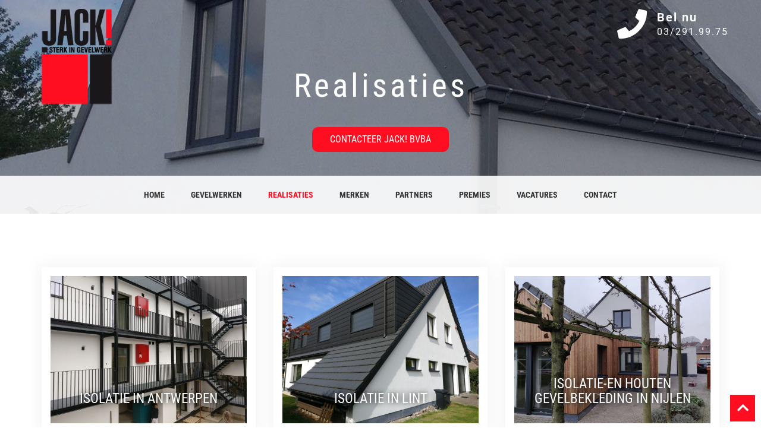

--- FILE ---
content_type: text/html; charset=UTF-8
request_url: https://www.jack-bvba.be/realisaties/page/2/
body_size: 11408
content:
<!DOCTYPE html>
<html lang="nl-NL">
<head profile="http://gmpg.org/xfn/11">
<meta charset="utf-8"><link rel="preload" href="https://www.jack-bvba.be/wp-content/cache/fvm/min/1750686690-css97a0c36e234bfe3ec317aacdaec3981c8a534c02916bd78a427f26354bbae.css" as="style" media="all" />
<link rel="preload" href="https://www.jack-bvba.be/wp-content/cache/fvm/min/1750686690-cssbb6a793a2fbe61e4003ac9d150e201ac668198551eaa6891abe4720bd6785.css" as="style" media="all" />
<link rel="preload" href="https://www.jack-bvba.be/wp-content/cache/fvm/min/1750686690-cssd068b84055c877ea8dfa33c827d9d0426d83a5d269afaf54f99c576697166.css" as="style" media="all" />
<link rel="preload" href="https://www.jack-bvba.be/wp-content/cache/fvm/min/1750686690-css8ead8db95b97c8aa9320c1e95c28f3d9a79c287a44a20fafb89cc62706e67.css" as="style" media="all" />
<link rel="preload" href="https://www.jack-bvba.be/wp-content/cache/fvm/min/1750686690-css317fea448e373464d387fe33d93ec9136d71342ac8edaf1ff1ff81a6967fa.css" as="style" media="all" />
<link rel="preload" href="https://www.jack-bvba.be/wp-content/cache/fvm/min/1750686690-css15b150492ced2663fc7956fa109b224095f4086c07ba110dc4146eb8235ec.css" as="style" media="all" />
<link rel="preload" href="https://www.jack-bvba.be/wp-content/cache/fvm/min/1750686690-csseead5dc6b1f4b92ec6c5c59f21c77a4eb117306408ecf2fd9a5ab66805a26.css" as="style" media="all" />
<link rel="preload" href="https://www.jack-bvba.be/wp-content/cache/fvm/min/1750686690-cssbf33561cf35d7d25533a6b3d8f8c49c0d8cdcc14e097357f313fe9a4061f8.css" as="style" media="all" />
<link rel="preload" href="https://www.jack-bvba.be/wp-content/cache/fvm/min/1750686690-css878db21310f6b81e41115ada97b75af3e84e471557fa2f7e1c1603291c87f.css" as="style" media="all" />
<link rel="preload" href="https://www.jack-bvba.be/wp-content/cache/fvm/min/1750686690-cssa17d348c3287cb95281f45353187cbc4c489281c7279eb608f7fe990dc8d5.css" as="style" media="all" />
<link rel="preload" href="https://www.jack-bvba.be/wp-content/cache/fvm/min/1750686690-css9cf16c31f6eb41315668ec3beb0e337d79fde3c98dd9b3d111941be512e14.css" as="style" media="all" />
<link rel="preload" href="https://www.jack-bvba.be/wp-content/cache/fvm/min/1750686690-cssf994d65d4a536b926d577e1c8bf30f16cd74b3faba8dd1a041cf46fd6796d.css" as="style" media="all" />
<link rel="preload" href="https://www.jack-bvba.be/wp-content/cache/fvm/min/1750686690-cssb1425e9861449f30d9fbd1716ff92ec4185857df97ad897f900034995797f.css" as="style" media="all" />
<link rel="preload" href="https://www.jack-bvba.be/wp-content/cache/fvm/min/1750686690-css4eb6dbfea61e368b2a111ac1633b45fa5313a71a4a5fba4801a95813f3fff.css" as="style" media="all" />
<link rel="preload" href="https://www.jack-bvba.be/wp-content/cache/fvm/min/1750686690-css821313e3b0b302629bf5a5665401b766d910c8173304776b8b158f20c1329.css" as="style" media="all" /><script data-cfasync="false">if(navigator.userAgent.match(/MSIE|Internet Explorer/i)||navigator.userAgent.match(/Trident\/7\..*?rv:11/i)){var href=document.location.href;if(!href.match(/[?&]iebrowser/)){if(href.indexOf("?")==-1){if(href.indexOf("#")==-1){document.location.href=href+"?iebrowser=1"}else{document.location.href=href.replace("#","?iebrowser=1#")}}else{if(href.indexOf("#")==-1){document.location.href=href+"&iebrowser=1"}else{document.location.href=href.replace("#","&iebrowser=1#")}}}}</script>
<script data-cfasync="false">class FVMLoader{constructor(e){this.triggerEvents=e,this.eventOptions={passive:!0},this.userEventListener=this.triggerListener.bind(this),this.delayedScripts={normal:[],async:[],defer:[]},this.allJQueries=[]}_addUserInteractionListener(e){this.triggerEvents.forEach(t=>window.addEventListener(t,e.userEventListener,e.eventOptions))}_removeUserInteractionListener(e){this.triggerEvents.forEach(t=>window.removeEventListener(t,e.userEventListener,e.eventOptions))}triggerListener(){this._removeUserInteractionListener(this),"loading"===document.readyState?document.addEventListener("DOMContentLoaded",this._loadEverythingNow.bind(this)):this._loadEverythingNow()}async _loadEverythingNow(){this._runAllDelayedCSS(),this._delayEventListeners(),this._delayJQueryReady(this),this._handleDocumentWrite(),this._registerAllDelayedScripts(),await this._loadScriptsFromList(this.delayedScripts.normal),await this._loadScriptsFromList(this.delayedScripts.defer),await this._loadScriptsFromList(this.delayedScripts.async),await this._triggerDOMContentLoaded(),await this._triggerWindowLoad(),window.dispatchEvent(new Event("wpr-allScriptsLoaded"))}_registerAllDelayedScripts(){document.querySelectorAll("script[type=fvmdelay]").forEach(e=>{e.hasAttribute("src")?e.hasAttribute("async")&&!1!==e.async?this.delayedScripts.async.push(e):e.hasAttribute("defer")&&!1!==e.defer||"module"===e.getAttribute("data-type")?this.delayedScripts.defer.push(e):this.delayedScripts.normal.push(e):this.delayedScripts.normal.push(e)})}_runAllDelayedCSS(){document.querySelectorAll("link[rel=fvmdelay]").forEach(e=>{e.setAttribute("rel","stylesheet")})}async _transformScript(e){return await this._requestAnimFrame(),new Promise(t=>{const n=document.createElement("script");let r;[...e.attributes].forEach(e=>{let t=e.nodeName;"type"!==t&&("data-type"===t&&(t="type",r=e.nodeValue),n.setAttribute(t,e.nodeValue))}),e.hasAttribute("src")?(n.addEventListener("load",t),n.addEventListener("error",t)):(n.text=e.text,t()),e.parentNode.replaceChild(n,e)})}async _loadScriptsFromList(e){const t=e.shift();return t?(await this._transformScript(t),this._loadScriptsFromList(e)):Promise.resolve()}_delayEventListeners(){let e={};function t(t,n){!function(t){function n(n){return e[t].eventsToRewrite.indexOf(n)>=0?"wpr-"+n:n}e[t]||(e[t]={originalFunctions:{add:t.addEventListener,remove:t.removeEventListener},eventsToRewrite:[]},t.addEventListener=function(){arguments[0]=n(arguments[0]),e[t].originalFunctions.add.apply(t,arguments)},t.removeEventListener=function(){arguments[0]=n(arguments[0]),e[t].originalFunctions.remove.apply(t,arguments)})}(t),e[t].eventsToRewrite.push(n)}function n(e,t){let n=e[t];Object.defineProperty(e,t,{get:()=>n||function(){},set(r){e["wpr"+t]=n=r}})}t(document,"DOMContentLoaded"),t(window,"DOMContentLoaded"),t(window,"load"),t(window,"pageshow"),t(document,"readystatechange"),n(document,"onreadystatechange"),n(window,"onload"),n(window,"onpageshow")}_delayJQueryReady(e){let t=window.jQuery;Object.defineProperty(window,"jQuery",{get:()=>t,set(n){if(n&&n.fn&&!e.allJQueries.includes(n)){n.fn.ready=n.fn.init.prototype.ready=function(t){e.domReadyFired?t.bind(document)(n):document.addEventListener("DOMContentLoaded2",()=>t.bind(document)(n))};const t=n.fn.on;n.fn.on=n.fn.init.prototype.on=function(){if(this[0]===window){function e(e){return e.split(" ").map(e=>"load"===e||0===e.indexOf("load.")?"wpr-jquery-load":e).join(" ")}"string"==typeof arguments[0]||arguments[0]instanceof String?arguments[0]=e(arguments[0]):"object"==typeof arguments[0]&&Object.keys(arguments[0]).forEach(t=>{delete Object.assign(arguments[0],{[e(t)]:arguments[0][t]})[t]})}return t.apply(this,arguments),this},e.allJQueries.push(n)}t=n}})}async _triggerDOMContentLoaded(){this.domReadyFired=!0,await this._requestAnimFrame(),document.dispatchEvent(new Event("DOMContentLoaded2")),await this._requestAnimFrame(),window.dispatchEvent(new Event("DOMContentLoaded2")),await this._requestAnimFrame(),document.dispatchEvent(new Event("wpr-readystatechange")),await this._requestAnimFrame(),document.wpronreadystatechange&&document.wpronreadystatechange()}async _triggerWindowLoad(){await this._requestAnimFrame(),window.dispatchEvent(new Event("wpr-load")),await this._requestAnimFrame(),window.wpronload&&window.wpronload(),await this._requestAnimFrame(),this.allJQueries.forEach(e=>e(window).trigger("wpr-jquery-load")),window.dispatchEvent(new Event("wpr-pageshow")),await this._requestAnimFrame(),window.wpronpageshow&&window.wpronpageshow()}_handleDocumentWrite(){const e=new Map;document.write=document.writeln=function(t){const n=document.currentScript,r=document.createRange(),i=n.parentElement;let a=e.get(n);void 0===a&&(a=n.nextSibling,e.set(n,a));const s=document.createDocumentFragment();r.setStart(s,0),s.appendChild(r.createContextualFragment(t)),i.insertBefore(s,a)}}async _requestAnimFrame(){return new Promise(e=>requestAnimationFrame(e))}static run(){const e=new FVMLoader(["keydown","mousemove","touchmove","touchstart","touchend","wheel"]);e._addUserInteractionListener(e)}}FVMLoader.run();</script><meta http-equiv="X-UA-Compatible" content="IE=edge"><meta http-equiv="Content-Type" content="text/html; charset=UTF-8" /><meta name="viewport" content="width=device-width, initial-scale=1"><meta name='robots' content='index, follow, max-image-preview:large, max-snippet:-1, max-video-preview:-1' /><title>Realisaties in gevelwerken van Jack BVBA - Contacteer Jack</title><meta name="description" content="Jack BVBA heeft een jarenlange ervaring in het vernieuwen en beschermen van gevels. Bekijk onze honderden realisaties van gevelwerken." /><link rel="canonical" href="https://www.jack-bvba.be/realisaties/" /><meta property="og:locale" content="nl_NL" /><meta property="og:type" content="article" /><meta property="og:title" content="Realisaties in gevelwerken van Jack BVBA - Contacteer Jack" /><meta property="og:description" content="Jack BVBA heeft een jarenlange ervaring in het vernieuwen en beschermen van gevels. Bekijk onze honderden realisaties van gevelwerken." /><meta property="og:url" content="https://www.jack-bvba.be/realisaties/" /><meta property="og:site_name" content="JACK!" /><meta property="article:modified_time" content="2019-01-08T11:47:56+00:00" /><meta name="twitter:card" content="summary_large_image" /><script type="application/ld+json" class="yoast-schema-graph">{"@context":"https://schema.org","@graph":[{"@type":"WebPage","@id":"https://www.jack-bvba.be/realisaties/","url":"https://www.jack-bvba.be/realisaties/","name":"Realisaties in gevelwerken van Jack BVBA - Contacteer Jack","isPartOf":{"@id":"https://www.jack-bvba.be/#website"},"datePublished":"2018-12-12T08:19:40+00:00","dateModified":"2019-01-08T11:47:56+00:00","description":"Jack BVBA heeft een jarenlange ervaring in het vernieuwen en beschermen van gevels. Bekijk onze honderden realisaties van gevelwerken.","inLanguage":"nl-NL","potentialAction":[{"@type":"ReadAction","target":["https://www.jack-bvba.be/realisaties/"]}]},{"@type":"WebSite","@id":"https://www.jack-bvba.be/#website","url":"https://www.jack-bvba.be/","name":"JACK!","description":"","potentialAction":[{"@type":"SearchAction","target":{"@type":"EntryPoint","urlTemplate":"https://www.jack-bvba.be/?s={search_term_string}"},"query-input":{"@type":"PropertyValueSpecification","valueRequired":true,"valueName":"search_term_string"}}],"inLanguage":"nl-NL"}]}</script><link rel="alternate" type="application/rss+xml" title="JACK! &raquo; feed" href="https://www.jack-bvba.be/feed/" /><link rel="alternate" type="application/rss+xml" title="JACK! &raquo; reacties feed" href="https://www.jack-bvba.be/comments/feed/" />
<script async src="https://www.googletagmanager.com/gtag/js?id=AW-17055257160"></script> <script> window.dataLayer = window.dataLayer || []; function gtag(){dataLayer.push(arguments);} gtag('js', new Date()); gtag('config', 'AW-17055257160'); </script> 
<script>(function(w,d,s,l,i){w[l]=w[l]||[];w[l].push({'gtm.start':
new Date().getTime(),event:'gtm.js'});var f=d.getElementsByTagName(s)[0],
j=d.createElement(s),dl=l!='dataLayer'?'&l='+l:'';j.async=true;j.src=
'https://www.googletagmanager.com/gtm.js?id='+i+dl;f.parentNode.insertBefore(j,f);
})(window,document,'script','dataLayer','GTM-PGMVN29');</script>
<style media="all">img:is([sizes="auto" i],[sizes^="auto," i]){contain-intrinsic-size:3000px 1500px}</style>
<!-- <link rel='stylesheet' id='wp-block-library-css' href='https://www.jack-bvba.be/wp-content/cache/fvm/min/1750686690-css97a0c36e234bfe3ec317aacdaec3981c8a534c02916bd78a427f26354bbae.css' type='text/css' media='all' /> -->
<link rel="stylesheet" type="text/css" href="//www.jack-bvba.be/wp-content/cache/wpfc-minified/qwplk292/5qakq.css" media="all"/>
<style id='classic-theme-styles-inline-css' type='text/css' media="all">/*! This file is auto-generated */
.wp-block-button__link{color:#fff;background-color:#32373c;border-radius:9999px;box-shadow:none;text-decoration:none;padding:calc(.667em + 2px) calc(1.333em + 2px);font-size:1.125em}.wp-block-file__button{background:#32373c;color:#fff;text-decoration:none}</style>
<style id='global-styles-inline-css' type='text/css' media="all">:root{--wp--preset--aspect-ratio--square:1;--wp--preset--aspect-ratio--4-3:4/3;--wp--preset--aspect-ratio--3-4:3/4;--wp--preset--aspect-ratio--3-2:3/2;--wp--preset--aspect-ratio--2-3:2/3;--wp--preset--aspect-ratio--16-9:16/9;--wp--preset--aspect-ratio--9-16:9/16;--wp--preset--color--black:#000000;--wp--preset--color--cyan-bluish-gray:#abb8c3;--wp--preset--color--white:#ffffff;--wp--preset--color--pale-pink:#f78da7;--wp--preset--color--vivid-red:#cf2e2e;--wp--preset--color--luminous-vivid-orange:#ff6900;--wp--preset--color--luminous-vivid-amber:#fcb900;--wp--preset--color--light-green-cyan:#7bdcb5;--wp--preset--color--vivid-green-cyan:#00d084;--wp--preset--color--pale-cyan-blue:#8ed1fc;--wp--preset--color--vivid-cyan-blue:#0693e3;--wp--preset--color--vivid-purple:#9b51e0;--wp--preset--gradient--vivid-cyan-blue-to-vivid-purple:linear-gradient(135deg,rgba(6,147,227,1) 0%,rgb(155,81,224) 100%);--wp--preset--gradient--light-green-cyan-to-vivid-green-cyan:linear-gradient(135deg,rgb(122,220,180) 0%,rgb(0,208,130) 100%);--wp--preset--gradient--luminous-vivid-amber-to-luminous-vivid-orange:linear-gradient(135deg,rgba(252,185,0,1) 0%,rgba(255,105,0,1) 100%);--wp--preset--gradient--luminous-vivid-orange-to-vivid-red:linear-gradient(135deg,rgba(255,105,0,1) 0%,rgb(207,46,46) 100%);--wp--preset--gradient--very-light-gray-to-cyan-bluish-gray:linear-gradient(135deg,rgb(238,238,238) 0%,rgb(169,184,195) 100%);--wp--preset--gradient--cool-to-warm-spectrum:linear-gradient(135deg,rgb(74,234,220) 0%,rgb(151,120,209) 20%,rgb(207,42,186) 40%,rgb(238,44,130) 60%,rgb(251,105,98) 80%,rgb(254,248,76) 100%);--wp--preset--gradient--blush-light-purple:linear-gradient(135deg,rgb(255,206,236) 0%,rgb(152,150,240) 100%);--wp--preset--gradient--blush-bordeaux:linear-gradient(135deg,rgb(254,205,165) 0%,rgb(254,45,45) 50%,rgb(107,0,62) 100%);--wp--preset--gradient--luminous-dusk:linear-gradient(135deg,rgb(255,203,112) 0%,rgb(199,81,192) 50%,rgb(65,88,208) 100%);--wp--preset--gradient--pale-ocean:linear-gradient(135deg,rgb(255,245,203) 0%,rgb(182,227,212) 50%,rgb(51,167,181) 100%);--wp--preset--gradient--electric-grass:linear-gradient(135deg,rgb(202,248,128) 0%,rgb(113,206,126) 100%);--wp--preset--gradient--midnight:linear-gradient(135deg,rgb(2,3,129) 0%,rgb(40,116,252) 100%);--wp--preset--font-size--small:13px;--wp--preset--font-size--medium:20px;--wp--preset--font-size--large:36px;--wp--preset--font-size--x-large:42px;--wp--preset--spacing--20:0.44rem;--wp--preset--spacing--30:0.67rem;--wp--preset--spacing--40:1rem;--wp--preset--spacing--50:1.5rem;--wp--preset--spacing--60:2.25rem;--wp--preset--spacing--70:3.38rem;--wp--preset--spacing--80:5.06rem;--wp--preset--shadow--natural:6px 6px 9px rgba(0, 0, 0, 0.2);--wp--preset--shadow--deep:12px 12px 50px rgba(0, 0, 0, 0.4);--wp--preset--shadow--sharp:6px 6px 0px rgba(0, 0, 0, 0.2);--wp--preset--shadow--outlined:6px 6px 0px -3px rgba(255, 255, 255, 1), 6px 6px rgba(0, 0, 0, 1);--wp--preset--shadow--crisp:6px 6px 0px rgba(0, 0, 0, 1)}:where(.is-layout-flex){gap:.5em}:where(.is-layout-grid){gap:.5em}body .is-layout-flex{display:flex}.is-layout-flex{flex-wrap:wrap;align-items:center}.is-layout-flex>:is(*,div){margin:0}body .is-layout-grid{display:grid}.is-layout-grid>:is(*,div){margin:0}:where(.wp-block-columns.is-layout-flex){gap:2em}:where(.wp-block-columns.is-layout-grid){gap:2em}:where(.wp-block-post-template.is-layout-flex){gap:1.25em}:where(.wp-block-post-template.is-layout-grid){gap:1.25em}.has-black-color{color:var(--wp--preset--color--black)!important}.has-cyan-bluish-gray-color{color:var(--wp--preset--color--cyan-bluish-gray)!important}.has-white-color{color:var(--wp--preset--color--white)!important}.has-pale-pink-color{color:var(--wp--preset--color--pale-pink)!important}.has-vivid-red-color{color:var(--wp--preset--color--vivid-red)!important}.has-luminous-vivid-orange-color{color:var(--wp--preset--color--luminous-vivid-orange)!important}.has-luminous-vivid-amber-color{color:var(--wp--preset--color--luminous-vivid-amber)!important}.has-light-green-cyan-color{color:var(--wp--preset--color--light-green-cyan)!important}.has-vivid-green-cyan-color{color:var(--wp--preset--color--vivid-green-cyan)!important}.has-pale-cyan-blue-color{color:var(--wp--preset--color--pale-cyan-blue)!important}.has-vivid-cyan-blue-color{color:var(--wp--preset--color--vivid-cyan-blue)!important}.has-vivid-purple-color{color:var(--wp--preset--color--vivid-purple)!important}.has-black-background-color{background-color:var(--wp--preset--color--black)!important}.has-cyan-bluish-gray-background-color{background-color:var(--wp--preset--color--cyan-bluish-gray)!important}.has-white-background-color{background-color:var(--wp--preset--color--white)!important}.has-pale-pink-background-color{background-color:var(--wp--preset--color--pale-pink)!important}.has-vivid-red-background-color{background-color:var(--wp--preset--color--vivid-red)!important}.has-luminous-vivid-orange-background-color{background-color:var(--wp--preset--color--luminous-vivid-orange)!important}.has-luminous-vivid-amber-background-color{background-color:var(--wp--preset--color--luminous-vivid-amber)!important}.has-light-green-cyan-background-color{background-color:var(--wp--preset--color--light-green-cyan)!important}.has-vivid-green-cyan-background-color{background-color:var(--wp--preset--color--vivid-green-cyan)!important}.has-pale-cyan-blue-background-color{background-color:var(--wp--preset--color--pale-cyan-blue)!important}.has-vivid-cyan-blue-background-color{background-color:var(--wp--preset--color--vivid-cyan-blue)!important}.has-vivid-purple-background-color{background-color:var(--wp--preset--color--vivid-purple)!important}.has-black-border-color{border-color:var(--wp--preset--color--black)!important}.has-cyan-bluish-gray-border-color{border-color:var(--wp--preset--color--cyan-bluish-gray)!important}.has-white-border-color{border-color:var(--wp--preset--color--white)!important}.has-pale-pink-border-color{border-color:var(--wp--preset--color--pale-pink)!important}.has-vivid-red-border-color{border-color:var(--wp--preset--color--vivid-red)!important}.has-luminous-vivid-orange-border-color{border-color:var(--wp--preset--color--luminous-vivid-orange)!important}.has-luminous-vivid-amber-border-color{border-color:var(--wp--preset--color--luminous-vivid-amber)!important}.has-light-green-cyan-border-color{border-color:var(--wp--preset--color--light-green-cyan)!important}.has-vivid-green-cyan-border-color{border-color:var(--wp--preset--color--vivid-green-cyan)!important}.has-pale-cyan-blue-border-color{border-color:var(--wp--preset--color--pale-cyan-blue)!important}.has-vivid-cyan-blue-border-color{border-color:var(--wp--preset--color--vivid-cyan-blue)!important}.has-vivid-purple-border-color{border-color:var(--wp--preset--color--vivid-purple)!important}.has-vivid-cyan-blue-to-vivid-purple-gradient-background{background:var(--wp--preset--gradient--vivid-cyan-blue-to-vivid-purple)!important}.has-light-green-cyan-to-vivid-green-cyan-gradient-background{background:var(--wp--preset--gradient--light-green-cyan-to-vivid-green-cyan)!important}.has-luminous-vivid-amber-to-luminous-vivid-orange-gradient-background{background:var(--wp--preset--gradient--luminous-vivid-amber-to-luminous-vivid-orange)!important}.has-luminous-vivid-orange-to-vivid-red-gradient-background{background:var(--wp--preset--gradient--luminous-vivid-orange-to-vivid-red)!important}.has-very-light-gray-to-cyan-bluish-gray-gradient-background{background:var(--wp--preset--gradient--very-light-gray-to-cyan-bluish-gray)!important}.has-cool-to-warm-spectrum-gradient-background{background:var(--wp--preset--gradient--cool-to-warm-spectrum)!important}.has-blush-light-purple-gradient-background{background:var(--wp--preset--gradient--blush-light-purple)!important}.has-blush-bordeaux-gradient-background{background:var(--wp--preset--gradient--blush-bordeaux)!important}.has-luminous-dusk-gradient-background{background:var(--wp--preset--gradient--luminous-dusk)!important}.has-pale-ocean-gradient-background{background:var(--wp--preset--gradient--pale-ocean)!important}.has-electric-grass-gradient-background{background:var(--wp--preset--gradient--electric-grass)!important}.has-midnight-gradient-background{background:var(--wp--preset--gradient--midnight)!important}.has-small-font-size{font-size:var(--wp--preset--font-size--small)!important}.has-medium-font-size{font-size:var(--wp--preset--font-size--medium)!important}.has-large-font-size{font-size:var(--wp--preset--font-size--large)!important}.has-x-large-font-size{font-size:var(--wp--preset--font-size--x-large)!important}:where(.wp-block-post-template.is-layout-flex){gap:1.25em}:where(.wp-block-post-template.is-layout-grid){gap:1.25em}:where(.wp-block-columns.is-layout-flex){gap:2em}:where(.wp-block-columns.is-layout-grid){gap:2em}:root :where(.wp-block-pullquote){font-size:1.5em;line-height:1.6}</style>
<!-- <link rel='stylesheet' id='contact-form-7-css' href='https://www.jack-bvba.be/wp-content/cache/fvm/min/1750686690-cssbb6a793a2fbe61e4003ac9d150e201ac668198551eaa6891abe4720bd6785.css' type='text/css' media='all' /> -->
<!-- <link rel='stylesheet' id='siteorigin-panels-front-css' href='https://www.jack-bvba.be/wp-content/cache/fvm/min/1750686690-cssd068b84055c877ea8dfa33c827d9d0426d83a5d269afaf54f99c576697166.css' type='text/css' media='all' /> -->
<!-- <link rel='stylesheet' id='wpcf7-redirect-script-frontend-css' href='https://www.jack-bvba.be/wp-content/cache/fvm/min/1750686690-css8ead8db95b97c8aa9320c1e95c28f3d9a79c287a44a20fafb89cc62706e67.css' type='text/css' media='all' /> -->
<!-- <link rel='stylesheet' id='cssmenu-styles-css' href='https://www.jack-bvba.be/wp-content/cache/fvm/min/1750686690-css317fea448e373464d387fe33d93ec9136d71342ac8edaf1ff1ff81a6967fa.css' type='text/css' media='all' /> -->
<!-- <link rel='stylesheet' id='bfa-font-awesome-css' href='https://www.jack-bvba.be/wp-content/cache/fvm/min/1750686690-css15b150492ced2663fc7956fa109b224095f4086c07ba110dc4146eb8235ec.css' type='text/css' media='all' /> -->
<!-- <link rel='stylesheet' id='bfa-font-awesome-v4-shim-css' href='https://www.jack-bvba.be/wp-content/cache/fvm/min/1750686690-csseead5dc6b1f4b92ec6c5c59f21c77a4eb117306408ecf2fd9a5ab66805a26.css' type='text/css' media='all' /> -->
<link rel="stylesheet" type="text/css" href="//www.jack-bvba.be/wp-content/cache/wpfc-minified/lyc0g17q/5qakq.css" media="all"/>
<style id='bfa-font-awesome-v4-shim-inline-css' type='text/css' media="all">@font-face{font-family:'FontAwesome';src:url(https://use.fontawesome.com/releases/v5.15.4/webfonts/fa-brands-400.woff) format('woff')}@font-face{font-family:'FontAwesome';src:url(https://use.fontawesome.com/releases/v5.15.4/webfonts/fa-solid-900.woff) format('woff')}@font-face{font-family:'FontAwesome';src:url(https://use.fontawesome.com/releases/v5.15.4/webfonts/fa-regular-400.woff) format('woff');unicode-range:U+F004-F005,U+F007,U+F017,U+F022,U+F024,U+F02E,U+F03E,U+F044,U+F057-F059,U+F06E,U+F070,U+F075,U+F07B-F07C,U+F080,U+F086,U+F089,U+F094,U+F09D,U+F0A0,U+F0A4-F0A7,U+F0C5,U+F0C7-F0C8,U+F0E0,U+F0EB,U+F0F3,U+F0F8,U+F0FE,U+F111,U+F118-F11A,U+F11C,U+F133,U+F144,U+F146,U+F14A,U+F14D-F14E,U+F150-F152,U+F15B-F15C,U+F164-F165,U+F185-F186,U+F191-F192,U+F1AD,U+F1C1-F1C9,U+F1CD,U+F1D8,U+F1E3,U+F1EA,U+F1F6,U+F1F9,U+F20A,U+F247-F249,U+F24D,U+F254-F25B,U+F25D,U+F267,U+F271-F274,U+F279,U+F28B,U+F28D,U+F2B5-F2B6,U+F2B9,U+F2BB,U+F2BD,U+F2C1-F2C2,U+F2D0,U+F2D2,U+F2DC,U+F2ED,U+F328,U+F358-F35B,U+F3A5,U+F3D1,U+F410,U+F4AD}</style>
<!-- <link rel='stylesheet' id='bootstrap-css' href='https://www.jack-bvba.be/wp-content/cache/fvm/min/1750686690-cssbf33561cf35d7d25533a6b3d8f8c49c0d8cdcc14e097357f313fe9a4061f8.css' type='text/css' media='all' /> -->
<!-- <link rel='stylesheet' id='base-css' href='https://www.jack-bvba.be/wp-content/cache/fvm/min/1750686690-css878db21310f6b81e41115ada97b75af3e84e471557fa2f7e1c1603291c87f.css' type='text/css' media='all' /> -->
<!-- <link rel='stylesheet' id='dynamic-css' href='https://www.jack-bvba.be/wp-content/cache/fvm/min/1750686690-cssa17d348c3287cb95281f45353187cbc4c489281c7279eb608f7fe990dc8d5.css' type='text/css' media='all' /> -->
<!-- <link rel='stylesheet' id='style_wp-css' href='https://www.jack-bvba.be/wp-content/cache/fvm/min/1750686690-css9cf16c31f6eb41315668ec3beb0e337d79fde3c98dd9b3d111941be512e14.css' type='text/css' media='all' /> -->
<link rel="stylesheet" type="text/css" href="//www.jack-bvba.be/wp-content/cache/wpfc-minified/2zqmc1oe/5qakq.css" media="all"/>
<script src='//www.jack-bvba.be/wp-content/cache/wpfc-minified/99h0ou7d/c81i0.js' type="text/javascript"></script>
<!-- <script type="text/javascript" src="https://www.jack-bvba.be/wp-includes/js/jquery/jquery.min.js?ver=3.7.1" id="jquery-core-js"></script> -->
<!-- <script type="text/javascript" src="https://www.jack-bvba.be/wp-includes/js/jquery/jquery-migrate.min.js?ver=3.4.1" id="jquery-migrate-js"></script> -->
<!-- <script type="text/javascript" src="https://www.jack-bvba.be/wp-content/themes/theme/assets/js/jquery.min.js?ver=3b1d2eb242f2e5e2a03378e38db26db3" id="jq-js"></script> -->
<style media="all" id="siteorigin-panels-layouts-head">#pgc-74-0-0,#pgc-74-1-0{width:100%;width:calc(100% - ( 0 * 30px ))}#pg-74-0,#pl-74 .so-panel{margin-bottom:30px}#pl-74 .so-panel:last-of-type{margin-bottom:0}#pg-74-0.panel-has-style>.panel-row-style,#pg-74-0.panel-no-style,#pg-74-1.panel-has-style>.panel-row-style,#pg-74-1.panel-no-style{-webkit-align-items:flex-start;align-items:flex-start}@media (max-width:768px){#pg-74-0.panel-no-style,#pg-74-0.panel-has-style>.panel-row-style,#pg-74-0,#pg-74-1.panel-no-style,#pg-74-1.panel-has-style>.panel-row-style,#pg-74-1{-webkit-flex-direction:column;-ms-flex-direction:column;flex-direction:column}#pg-74-0>.panel-grid-cell,#pg-74-0>.panel-row-style>.panel-grid-cell,#pg-74-1>.panel-grid-cell,#pg-74-1>.panel-row-style>.panel-grid-cell{width:100%;margin-right:0}#pl-74 .panel-grid-cell{padding:0}#pl-74 .panel-grid .panel-grid-cell-empty{display:none}#pl-74 .panel-grid .panel-grid-cell-mobile-last{margin-bottom:0}}</style>
<link rel="icon" href="https://www.jack-bvba.be/wp-content/uploads/2016/06/cropped-jack-logo-192x192.png" sizes="192x192" />
<style type="text/css" id="wp-custom-css" media="all">.siteorigin-widget-tinymce.textwidget li{padding-bottom:16px}h2,h3{padding-bottom:16px;padding-top:16px}</style>
<!-- <link href="https://www.jack-bvba.be/wp-content/cache/fvm/min/1750686690-cssf994d65d4a536b926d577e1c8bf30f16cd74b3faba8dd1a041cf46fd6796d.css" rel="stylesheet" media="all"> -->
<!-- <link href="https://www.jack-bvba.be/wp-content/cache/fvm/min/1750686690-cssb1425e9861449f30d9fbd1716ff92ec4185857df97ad897f900034995797f.css" rel="stylesheet" media="all"> -->
<link rel="stylesheet" type="text/css" href="//www.jack-bvba.be/wp-content/cache/wpfc-minified/d3v89hva/c81i0.css" media="all"/>
<script>
(function(i,s,o,g,r,a,m){i['GoogleAnalyticsObject']=r;i[r]=i[r]||function(){
(i[r].q=i[r].q||[]).push(arguments)},i[r].l=1*new Date();a=s.createElement(o),
m=s.getElementsByTagName(o)[0];a.async=1;a.src=g;m.parentNode.insertBefore(a,m)
})(window,document,'script','//www.google-analytics.com/analytics.js','ga');
ga('create', 'UA-73714478-1', 'auto');
ga('send', 'pageview');
</script>
</head>
<body >
<noscript><iframe src="https://www.googletagmanager.com/ns.html?id=GTM-PGMVN29"
height="0" width="0" style="display:none;visibility:hidden"></iframe></noscript>
<header class="hoofding">
<div class="container">
<div class="logo">
<a href="https://www.jack-bvba.be">
<img src="https://www.jack-bvba.be/wp-content/uploads/2016/06/jack-logo.png" alt="JACK!">
</a>
</div>
<div class="hoofdingbelnu">
<li id="siteorigin-panels-builder-3" class="widget widget_siteorigin-panels-builder"><div id="pl-w68590fee3e504"  class="panel-layout" ><div id="pg-w68590fee3e504-0"  class="panel-grid panel-no-style" ><div id="pgc-w68590fee3e504-0-0"  class="panel-grid-cell" ><div id="panel-w68590fee3e504-0-0-0" class="so-panel widget widget_sow-editor panel-first-child panel-last-child" data-index="0" ><div
class="so-widget-sow-editor so-widget-sow-editor-base"
>
<div class="siteorigin-widget-tinymce textwidget">
<i class="fa fa-phone" ></i>
<p><strong>Bel nu</strong><br />
<a href="tel:+3232919975">03/291.99.75</a></p>
</div>
</div></div></div></div></div></li>
</div>
</div>
</header>
<div class="nav_header">
<button class="nav_toggle">
<span class="row1"></span>
<span class="row2"></span>
<span class="row3"></span>
</button>
<nav>
<div id="cssmenu" class="menu-menu-container"><ul id="menu-menu" class="navigatie"><li id="menu-item-21" class="menu-item menu-item-type-post_type menu-item-object-page menu-item-home"><a href="https://www.jack-bvba.be/"><span>Home</span></a></li>
<li id="menu-item-88" class="menu-item menu-item-type-post_type menu-item-object-page menu-item-has-children has-sub"><a href="https://www.jack-bvba.be/gevelwerken/"><span>Gevelwerken</span></a>
<ul>
<li id="menu-item-118" class="menu-item menu-item-type-post_type menu-item-object-page"><a href="https://www.jack-bvba.be/gevelwerken/kaleien/"><span>Kaleien</span></a></li>
<li id="menu-item-117" class="menu-item menu-item-type-post_type menu-item-object-page"><a href="https://www.jack-bvba.be/gevelwerken/voegwerken/"><span>Voegwerken</span></a></li>
<li id="menu-item-116" class="menu-item menu-item-type-post_type menu-item-object-page"><a href="https://www.jack-bvba.be/gevelwerken/impregneren-vochtwering/"><span>Impregneren &#038; Vochtwering</span></a></li>
<li id="menu-item-115" class="menu-item menu-item-type-post_type menu-item-object-page"><a href="https://www.jack-bvba.be/gevelwerken/gevelbepleistering/"><span>Gevelbepleistering</span></a></li>
<li id="menu-item-114" class="menu-item menu-item-type-post_type menu-item-object-page"><a href="https://www.jack-bvba.be/gevelwerken/buiten-schilderwerken/"><span>Buiten- Schilderwerken</span></a></li>
<li id="menu-item-113" class="menu-item menu-item-type-post_type menu-item-object-page"><a href="https://www.jack-bvba.be/gevelwerken/gevelisolatie/"><span>Gevelisolatie</span></a></li>
<li id="menu-item-112" class="menu-item menu-item-type-post_type menu-item-object-page"><a href="https://www.jack-bvba.be/gevelwerken/gevelreiniging/"><span>Gevelreiniging</span></a></li>
</ul>
</li>
<li id="menu-item-87" class="menu-item menu-item-type-post_type menu-item-object-page current-menu-item page_item page-item-74 current_page_item active"><a href="https://www.jack-bvba.be/realisaties/"><span>Realisaties</span></a></li>
<li id="menu-item-178" class="menu-item menu-item-type-post_type menu-item-object-page"><a href="https://www.jack-bvba.be/merken/"><span>Merken</span></a></li>
<li id="menu-item-86" class="menu-item menu-item-type-post_type menu-item-object-page"><a href="https://www.jack-bvba.be/partners/"><span>Partners</span></a></li>
<li id="menu-item-876" class="menu-item menu-item-type-post_type menu-item-object-page"><a href="https://www.jack-bvba.be/premies/"><span>Premies</span></a></li>
<li id="menu-item-877" class="menu-item menu-item-type-post_type menu-item-object-page"><a href="https://www.jack-bvba.be/vacatures/"><span>Vacatures</span></a></li>
<li id="menu-item-20" class="menu-item menu-item-type-post_type menu-item-object-page"><a href="https://www.jack-bvba.be/contact/"><span>Contact</span></a></li>
</ul></div>            </nav>
</div>
<div class="inhoud" id="start">
<div class="container">
<div id="pl-74"  class="panel-layout" ><div id="pg-74-0"  class="panel-grid panel-has-style" ><div class="banner siteorigin-panels-stretch panel-row-style panel-row-style-for-74-0" data-stretch-type="full-stretched" ><div id="pgc-74-0-0"  class="panel-grid-cell" ><div id="panel-74-0-0-0" class="so-panel widget widget_sow-editor panel-first-child" data-index="0" ><div
class="so-widget-sow-editor so-widget-sow-editor-base"
>
<div class="siteorigin-widget-tinymce textwidget">
<div id="metaslider-id-132" style="width: 100%;" class="ml-slider-3-98-0 metaslider metaslider-flex metaslider-132 ml-slider ms-theme-default nav-hidden" role="region" aria-roledescription="Slideshow" aria-label="Contact" data-width="1900">
<div id="metaslider_container_132">
<div id="metaslider_132">
<ul class='slides'>
<li style="display: block; width: 100%;" class="slide-133 ms-image" aria-roledescription="slide" aria-label="slide-133" data-date="2018-12-13 12:16:22"><img fetchpriority="high" decoding="async" src="https://www.jack-bvba.be/wp-content/uploads/2018/12/2-2-1900x900.jpg" height="900" width="1900" alt="" class="slider-132 slide-133" title="2-(2)" /></li>
</ul>
</div>
</div>
</div>
</div>
</div></div><div id="panel-74-0-0-1" class="so-panel widget widget_sow-editor panel-last-child" data-index="1" ><div class="overlay knop panel-widget-style panel-widget-style-for-74-0-0-1" ><div
class="so-widget-sow-editor so-widget-sow-editor-base"
>
<div class="siteorigin-widget-tinymce textwidget">
<h1 style="text-align: center;">Realisaties</h1>
<p style="text-align: center;"><a href="https://www.jack-bvba.be/contact/">Contacteer JACK! bvba</a></p>
</div>
</div></div></div></div></div></div><div id="pg-74-1"  class="panel-grid panel-has-style" ><div class="rij1_referenties rij1 panel-row-style panel-row-style-for-74-1" ><div id="pgc-74-1-0"  class="panel-grid-cell" ><div id="panel-74-1-0-0" class="so-panel widget widget_siteorigin-panels-postloop panel-first-child panel-last-child" data-index="2" >
<div class="loop row">
<div class="col-md-4">
<div class="referentie_inner">
<a href="https://www.jack-bvba.be/realisatie/isolatie-in-antwerpen/">
<div class="afbeelding">
<img decoding="async" src="https://www.jack-bvba.be/wp-content/uploads/2019/01/IMG_20170802_093037.jpg" alt="Isolatie in Antwerpen" />
</div>
<h3>Isolatie in Antwerpen</h3>
</a>
</div>
</div>
<div class="col-md-4">
<div class="referentie_inner">
<a href="https://www.jack-bvba.be/realisatie/isolatie-in-lint/">
<div class="afbeelding">
<img decoding="async" src="https://www.jack-bvba.be/wp-content/uploads/2019/01/IMG_20170904_123352.jpg" alt="Isolatie in Lint" />
</div>
<h3>Isolatie in Lint</h3>
</a>
</div>
</div>
<div class="col-md-4">
<div class="referentie_inner">
<a href="https://www.jack-bvba.be/realisatie/isolatie-en-houten-gevelbekleding-in-nijlen/">
<div class="afbeelding">
<img decoding="async" src="https://www.jack-bvba.be/wp-content/uploads/2019/01/IMG_20181214_154917.jpg" alt="Isolatie-en houten gevelbekleding in Nijlen" />
</div>
<h3>Isolatie-en houten gevelbekleding in Nijlen</h3>
</a>
</div>
</div>
<div class="col-md-4">
<div class="referentie_inner">
<a href="https://www.jack-bvba.be/realisatie/isolatie-en-schilderwerken-in-berchem/">
<div class="afbeelding">
<img decoding="async" src="https://www.jack-bvba.be/wp-content/uploads/2019/01/IMG_20180212_100822.jpg" alt="Isolatie-en schilderwerken in Antwerpen" />
</div>
<h3>Isolatie-en schilderwerken in Antwerpen</h3>
</a>
</div>
</div>
<div class="col-md-4">
<div class="referentie_inner">
<a href="https://www.jack-bvba.be/realisatie/schilder-en-voegwerken-in-berchem/">
<div class="afbeelding">
<img decoding="async" src="https://www.jack-bvba.be/wp-content/uploads/2019/01/job-7-5.jpg" alt="Schilder-en voegwerken in Berchem" />
</div>
<h3>Schilder-en voegwerken in Berchem</h3>
</a>
</div>
</div>
<div class="col-md-4">
<div class="referentie_inner">
<a href="https://www.jack-bvba.be/realisatie/schilderwerken-in-aartselaar/">
<div class="afbeelding">
<img decoding="async" src="https://www.jack-bvba.be/wp-content/uploads/2019/01/IMG_20171007_131739.jpg" alt="Schilderwerken in Aartselaar" />
</div>
<h3>Schilderwerken in Aartselaar</h3>
</a>
</div>
</div>
<div class="col-md-4">
<div class="referentie_inner">
<a href="https://www.jack-bvba.be/realisatie/isolatie-blauwesteenwerken-edegem/">
<div class="afbeelding">
<img decoding="async" src="https://www.jack-bvba.be/wp-content/uploads/2019/01/IMG_20190117_113103.jpg" alt="Isolatie-en blauwe steen in Edegem" />
</div>
<h3>Isolatie-en blauwe steen in Edegem</h3>
</a>
</div>
</div>
<div class="col-md-4">
<div class="referentie_inner">
<a href="https://www.jack-bvba.be/realisatie/isolatie-in-berchem/">
<div class="afbeelding">
<img decoding="async" src="https://www.jack-bvba.be/wp-content/uploads/2018/12/job-8-19.jpg" alt="Isolatie in Berchem" />
</div>
<h3>Isolatie in Berchem</h3>
</a>
</div>
</div>
<div class="col-md-4">
<div class="referentie_inner">
<a href="https://www.jack-bvba.be/realisatie/isolatie-in-dilbeek/">
<div class="afbeelding">
<img decoding="async" src="https://www.jack-bvba.be/wp-content/uploads/2018/12/job-6-18.jpg" alt="Isolatie in Dilbeek" />
</div>
<h3>Isolatie in Dilbeek</h3>
</a>
</div>
</div>
<div class="col-md-4">
<div class="referentie_inner">
<a href="https://www.jack-bvba.be/realisatie/schilderwerken-in-edegem/">
<div class="afbeelding">
<img decoding="async" src="https://www.jack-bvba.be/wp-content/uploads/2018/12/job-16-4.jpg" alt="Schilderwerken in Edegem" />
</div>
<h3>Schilderwerken in Edegem</h3>
</a>
</div>
</div>
<div class="col-md-4">
<div class="referentie_inner">
<a href="https://www.jack-bvba.be/realisatie/schilder-en-pleisterwerken-in-antwerpen/">
<div class="afbeelding">
<img decoding="async" src="https://www.jack-bvba.be/wp-content/uploads/2018/12/job-14-40.jpg" alt="Schilder- en pleisterwerken in Antwerpen" />
</div>
<h3>Schilder- en pleisterwerken in Antwerpen</h3>
</a>
</div>
</div>
<div class="col-md-4">
<div class="referentie_inner">
<a href="https://www.jack-bvba.be/realisatie/isolatie-in-berchem-2/">
<div class="afbeelding">
<img decoding="async" src="https://www.jack-bvba.be/wp-content/uploads/2018/12/IMG_20171020_113458.jpg" alt="Isolatie in Berchem" />
</div>
<h3>Isolatie in Berchem</h3>
</a>
</div>
</div>
<div class="paginatie">
<a class="prev page-numbers" href="https://www.jack-bvba.be/realisaties/">&laquo; Vorige</a>
<a class="page-numbers" href="https://www.jack-bvba.be/realisaties/">1</a>
<span aria-current="page" class="page-numbers current">2</span>
<a class="page-numbers" href="https://www.jack-bvba.be/realisaties/page/3/">3</a>
<a class="next page-numbers" href="https://www.jack-bvba.be/realisaties/page/3/">Volgende &raquo;</a>      </div>
</div>
</div></div></div></div></div>				    	</div>
</div>
<a class="button_to_top" href="#start">
<i class="fa fa-chevron-up" aria-hidden="true"></i>  </a>
<footer>
<div class="footer">
<div class="container">
<li id="siteorigin-panels-builder-4" class="widget widget_siteorigin-panels-builder"><div id="pl-w68590feee7652"  class="panel-layout" ><div id="pg-w68590feee7652-0"  class="panel-grid panel-no-style" ><div id="pgc-w68590feee7652-0-0"  class="panel-grid-cell" ><div id="panel-w68590feee7652-0-0-0" class="so-panel widget widget_sow-editor panel-first-child panel-last-child" data-index="0" ><div
class="so-widget-sow-editor so-widget-sow-editor-base"
>
<div class="siteorigin-widget-tinymce textwidget">
<p style="text-align: center;">JACK! bv Gevelwerken - BTW BE0848.927.073 - Dalkruidlaan 5, 2610 Wilrijk - <a href="tel:+3232919975">03/291.99.75</a> - <a href="mailto:info@jack-bvba.be">info@jack-bvba.be</a></p>
</div>
</div></div></div></div></div></li>
</div>
</div>
<div class="sinergio">
<div class="container">
<p class="links">&#169;2026    		<a href="https://www.jack-bvba.be/">
JACK!    		</a>
</p>
<p class="rechts">
<a href="http://www.sinergio.be" title="Website gemaakt door Sinergio" target="_blank">
<img src="https://www.jack-bvba.be/wp-content/themes/theme/afbeeldingen/sinergio_footer_wit.png" alt="Website gemaakt door Sinergio" />
</a>
</p>
</div>
</div>
</footer>
<script type="text/javascript">
$('.nav_toggle').click(function(event){
$('.nav_header nav').toggle(500);
$('.nav_header ').toggleClass('opened');
});
</script>
<script>
var hoogte = $(window).height();
hoogte = hoogte/2;
hoogte = hoogte - 64;
$(window).scroll(function() {
var scroll = $(window).scrollTop();
if(scroll >= hoogte)
{
$('.nav_header').addClass('scrolled');
}
else
{
$('.nav_header').removeClass('scrolled');
}
});
</script>
<script>
$(".scroll_down").click(function(event){
event.preventDefault();
//calculate destination place
var dest=0;
if($(this.hash).offset().top > $(document).height()-$(window).height())
{
dest=$(document).height()-$(window).height();
}
else
{
dest=$(this.hash).offset().top;
}
//go to destination
$('html,body').animate({scrollTop:dest-50}, 1000,'swing');
});
</script>
<script>
$(".button_to_top").click(function(event){
event.preventDefault();
//calculate destination place
var dest=0;
if($(this.hash).offset().top > $(document).height()-$(window).height())
{
dest=$(document).height()-$(window).height();
}
else
{
dest=$(this.hash).offset().top;
}
//go to destination
$('html,body').animate({scrollTop:dest-50}, 1000,'swing');
});
</script>
<script type="speculationrules">
{"prefetch":[{"source":"document","where":{"and":[{"href_matches":"\/*"},{"not":{"href_matches":["\/wp-*.php","\/wp-admin\/*","\/wp-content\/uploads\/*","\/wp-content\/*","\/wp-content\/plugins\/*","\/wp-content\/themes\/theme\/*","\/*\\?(.+)"]}},{"not":{"selector_matches":"a[rel~=\"nofollow\"]"}},{"not":{"selector_matches":".no-prefetch, .no-prefetch a"}}]},"eagerness":"conservative"}]}
</script>
<style media="all" id="siteorigin-panels-layouts-footer">#pgc-w68590fee3e504-0-0{width:100%;width:calc(100% - ( 0 * 30px ))}#pl-w68590fee3e504 .so-panel{margin-bottom:30px}#pl-w68590fee3e504 .so-panel:last-of-type{margin-bottom:0}@media (max-width:768px){#pg-w68590fee3e504-0.panel-no-style,#pg-w68590fee3e504-0.panel-has-style>.panel-row-style,#pg-w68590fee3e504-0{-webkit-flex-direction:column;-ms-flex-direction:column;flex-direction:column}#pg-w68590fee3e504-0>.panel-grid-cell,#pg-w68590fee3e504-0>.panel-row-style>.panel-grid-cell{width:100%;margin-right:0}#pl-w68590fee3e504 .panel-grid-cell{padding:0}#pl-w68590fee3e504 .panel-grid .panel-grid-cell-empty{display:none}#pl-w68590fee3e504 .panel-grid .panel-grid-cell-mobile-last{margin-bottom:0}}#pgc-w68590feee7652-0-0{width:100%;width:calc(100% - ( 0 * 30px ))}#pl-w68590feee7652 .so-panel{margin-bottom:30px}#pl-w68590feee7652 .so-panel:last-of-type{margin-bottom:0}#pg-w68590feee7652-0.panel-has-style>.panel-row-style,#pg-w68590feee7652-0.panel-no-style{-webkit-align-items:flex-start;align-items:flex-start}@media (max-width:768px){#pg-w68590feee7652-0.panel-no-style,#pg-w68590feee7652-0.panel-has-style>.panel-row-style,#pg-w68590feee7652-0{-webkit-flex-direction:column;-ms-flex-direction:column;flex-direction:column}#pg-w68590feee7652-0>.panel-grid-cell,#pg-w68590feee7652-0>.panel-row-style>.panel-grid-cell{width:100%;margin-right:0}#pl-w68590feee7652 .panel-grid-cell{padding:0}#pl-w68590feee7652 .panel-grid .panel-grid-cell-empty{display:none}#pl-w68590feee7652 .panel-grid .panel-grid-cell-mobile-last{margin-bottom:0}}</style><!-- <link rel='stylesheet' id='metaslider-flex-slider-css' href='https://www.jack-bvba.be/wp-content/cache/fvm/min/1750686690-css4eb6dbfea61e368b2a111ac1633b45fa5313a71a4a5fba4801a95813f3fff.css' type='text/css' media='all' property='stylesheet' /> -->
<!-- <link rel='stylesheet' id='metaslider-public-css' href='https://www.jack-bvba.be/wp-content/cache/fvm/min/1750686690-css821313e3b0b302629bf5a5665401b766d910c8173304776b8b158f20c1329.css' type='text/css' media='all' property='stylesheet' /> -->
<link rel="stylesheet" type="text/css" href="//www.jack-bvba.be/wp-content/cache/wpfc-minified/lxxf9kvd/c81i0.css" media="all"/>
<style id='metaslider-public-inline-css' type='text/css' media="all">@media only screen and (max-width:767px){body.metaslider-plugin:after{display:none;content:"smartphone"}.hide-arrows-smartphone .flex-direction-nav,.hide-navigation-smartphone .flex-control-paging,.hide-navigation-smartphone .flex-control-nav,.hide-navigation-smartphone .filmstrip,.hide-slideshow-smartphone,.metaslider-hidden-content.hide-smartphone{display:none!important}}@media only screen and (min-width :768px) and (max-width:1023px){body.metaslider-plugin:after{display:none;content:"tablet"}.hide-arrows-tablet .flex-direction-nav,.hide-navigation-tablet .flex-control-paging,.hide-navigation-tablet .flex-control-nav,.hide-navigation-tablet .filmstrip,.hide-slideshow-tablet,.metaslider-hidden-content.hide-tablet{display:none!important}}@media only screen and (min-width :1024px) and (max-width:1439px){body.metaslider-plugin:after{display:none;content:"laptop"}.hide-arrows-laptop .flex-direction-nav,.hide-navigation-laptop .flex-control-paging,.hide-navigation-laptop .flex-control-nav,.hide-navigation-laptop .filmstrip,.hide-slideshow-laptop,.metaslider-hidden-content.hide-laptop{display:none!important}}@media only screen and (min-width :1440px){body.metaslider-plugin:after{display:none;content:"desktop"}.hide-arrows-desktop .flex-direction-nav,.hide-navigation-desktop .flex-control-paging,.hide-navigation-desktop .flex-control-nav,.hide-navigation-desktop .filmstrip,.hide-slideshow-desktop,.metaslider-hidden-content.hide-desktop{display:none!important}}</style>
<script type="text/javascript" src="https://www.jack-bvba.be/wp-includes/js/dist/hooks.min.js?ver=4d63a3d491d11ffd8ac6" id="wp-hooks-js"></script>
<script type="text/javascript" src="https://www.jack-bvba.be/wp-includes/js/dist/i18n.min.js?ver=5e580eb46a90c2b997e6" id="wp-i18n-js"></script>
<script type="text/javascript" id="wp-i18n-js-after">
/* <![CDATA[ */
wp.i18n.setLocaleData( { 'text direction\u0004ltr': [ 'ltr' ] } );
/* ]]> */
</script>
<script type="text/javascript" src="https://www.jack-bvba.be/wp-content/plugins/contact-form-7/includes/swv/js/index.js?ver=6.0.6" id="swv-js"></script>
<script type="text/javascript" id="contact-form-7-js-translations">
/* <![CDATA[ */
( function( domain, translations ) {
var localeData = translations.locale_data[ domain ] || translations.locale_data.messages;
localeData[""].domain = domain;
wp.i18n.setLocaleData( localeData, domain );
} )( "contact-form-7", {"translation-revision-date":"2025-04-10 10:07:10+0000","generator":"GlotPress\/4.0.1","domain":"messages","locale_data":{"messages":{"":{"domain":"messages","plural-forms":"nplurals=2; plural=n != 1;","lang":"nl"},"This contact form is placed in the wrong place.":["Dit contactformulier staat op de verkeerde plek."],"Error:":["Fout:"]}},"comment":{"reference":"includes\/js\/index.js"}} );
/* ]]> */
</script>
<script type="text/javascript" id="contact-form-7-js-before">
/* <![CDATA[ */
var wpcf7 = {
"api": {
"root": "https:\/\/www.jack-bvba.be\/wp-json\/",
"namespace": "contact-form-7\/v1"
}
};
/* ]]> */
</script>
<script type="text/javascript" src="https://www.jack-bvba.be/wp-content/plugins/contact-form-7/includes/js/index.js?ver=6.0.6" id="contact-form-7-js"></script>
<script type="text/javascript" id="wpcf7-redirect-script-js-extra">
/* <![CDATA[ */
var wpcf7r = {"ajax_url":"https:\/\/www.jack-bvba.be\/wp-admin\/admin-ajax.php"};
/* ]]> */
</script>
<script type="text/javascript" src="https://www.jack-bvba.be/wp-content/plugins/wpcf7-redirect/build/assets/frontend-script.js?ver=a0c286e30e803dfa8dc4" id="wpcf7-redirect-script-js"></script>
<script type="text/javascript" src="https://www.jack-bvba.be/wp-content/themes/theme/assets/js/bootstrap.js?ver=3b1d2eb242f2e5e2a03378e38db26db3" id="bootstrap-js"></script>
<script type="text/javascript" src="https://www.jack-bvba.be/wp-content/themes/theme/cssmenu/script.js?ver=3b1d2eb242f2e5e2a03378e38db26db3" id="cssmenu-scripts-js"></script>
<script type="text/javascript" src="https://www.google.com/recaptcha/api.js?render=6LcdI4EUAAAAAHfr7x6N4onHtN4XSE2f5XSKM_JK&amp;ver=3.0" id="google-recaptcha-js"></script>
<script type="text/javascript" src="https://www.jack-bvba.be/wp-includes/js/dist/vendor/wp-polyfill.min.js?ver=3.15.0" id="wp-polyfill-js"></script>
<script type="text/javascript" id="wpcf7-recaptcha-js-before">
/* <![CDATA[ */
var wpcf7_recaptcha = {
"sitekey": "6LcdI4EUAAAAAHfr7x6N4onHtN4XSE2f5XSKM_JK",
"actions": {
"homepage": "homepage",
"contactform": "contactform"
}
};
/* ]]> */
</script>
<script type="text/javascript" src="https://www.jack-bvba.be/wp-content/plugins/contact-form-7/modules/recaptcha/index.js?ver=6.0.6" id="wpcf7-recaptcha-js"></script>
<script type="text/javascript" id="siteorigin-panels-front-styles-js-extra">
/* <![CDATA[ */
var panelsStyles = {"fullContainer":"body","stretchRows":"1"};
/* ]]> */
</script>
<script type="text/javascript" src="https://www.jack-bvba.be/wp-content/plugins/siteorigin-panels/js/styling.min.js?ver=2.32.0" id="siteorigin-panels-front-styles-js"></script>
<script type="text/javascript" src="https://www.jack-bvba.be/wp-content/plugins/ml-slider/assets/sliders/flexslider/jquery.flexslider.min.js?ver=3.98.0" id="metaslider-flex-slider-js"></script>
<script type="text/javascript" id="metaslider-flex-slider-js-after">
/* <![CDATA[ */
var metaslider_132 = function($) {$('#metaslider_132').addClass('flexslider');
$('#metaslider_132').flexslider({ 
slideshowSpeed:3000,
animation:"fade",
controlNav:false,
directionNav:false,
pauseOnHover:true,
direction:"horizontal",
reverse:false,
keyboard:1,
touch:1,
animationSpeed:600,
prevText:"Previous",
nextText:"Next",
smoothHeight:false,
fadeFirstSlide:true,
slideshow:true,
pausePlay:false,
showPlayText:false,
playText:false,
pauseText:false
});
$(document).trigger('metaslider/initialized', '#metaslider_132');
};
jQuery(document).ready(function($) {
$('.metaslider').attr('tabindex', '0');
$(document).on('keyup.slider', function(e) {
});
});
var timer_metaslider_132 = function() {
var slider = !window.jQuery ? window.setTimeout(timer_metaslider_132, 100) : !jQuery.isReady ? window.setTimeout(timer_metaslider_132, 1) : metaslider_132(window.jQuery);
};
timer_metaslider_132();
/* ]]> */
</script>
<script type="text/javascript" id="metaslider-script-js-extra">
/* <![CDATA[ */
var wpData = {"baseUrl":"https:\/\/www.jack-bvba.be"};
/* ]]> */
</script>
<script type="text/javascript" src="https://www.jack-bvba.be/wp-content/plugins/ml-slider/assets/metaslider/script.min.js?ver=3.98.0" id="metaslider-script-js"></script>
</body>
</html><!-- WP Fastest Cache file was created in 0.397 seconds, on 18 January 2026 @ 13:13 -->

--- FILE ---
content_type: text/html; charset=utf-8
request_url: https://www.google.com/recaptcha/api2/anchor?ar=1&k=6LcdI4EUAAAAAHfr7x6N4onHtN4XSE2f5XSKM_JK&co=aHR0cHM6Ly93d3cuamFjay1idmJhLmJlOjQ0Mw..&hl=en&v=PoyoqOPhxBO7pBk68S4YbpHZ&size=invisible&anchor-ms=20000&execute-ms=30000&cb=pzw0il4owdgw
body_size: 48514
content:
<!DOCTYPE HTML><html dir="ltr" lang="en"><head><meta http-equiv="Content-Type" content="text/html; charset=UTF-8">
<meta http-equiv="X-UA-Compatible" content="IE=edge">
<title>reCAPTCHA</title>
<style type="text/css">
/* cyrillic-ext */
@font-face {
  font-family: 'Roboto';
  font-style: normal;
  font-weight: 400;
  font-stretch: 100%;
  src: url(//fonts.gstatic.com/s/roboto/v48/KFO7CnqEu92Fr1ME7kSn66aGLdTylUAMa3GUBHMdazTgWw.woff2) format('woff2');
  unicode-range: U+0460-052F, U+1C80-1C8A, U+20B4, U+2DE0-2DFF, U+A640-A69F, U+FE2E-FE2F;
}
/* cyrillic */
@font-face {
  font-family: 'Roboto';
  font-style: normal;
  font-weight: 400;
  font-stretch: 100%;
  src: url(//fonts.gstatic.com/s/roboto/v48/KFO7CnqEu92Fr1ME7kSn66aGLdTylUAMa3iUBHMdazTgWw.woff2) format('woff2');
  unicode-range: U+0301, U+0400-045F, U+0490-0491, U+04B0-04B1, U+2116;
}
/* greek-ext */
@font-face {
  font-family: 'Roboto';
  font-style: normal;
  font-weight: 400;
  font-stretch: 100%;
  src: url(//fonts.gstatic.com/s/roboto/v48/KFO7CnqEu92Fr1ME7kSn66aGLdTylUAMa3CUBHMdazTgWw.woff2) format('woff2');
  unicode-range: U+1F00-1FFF;
}
/* greek */
@font-face {
  font-family: 'Roboto';
  font-style: normal;
  font-weight: 400;
  font-stretch: 100%;
  src: url(//fonts.gstatic.com/s/roboto/v48/KFO7CnqEu92Fr1ME7kSn66aGLdTylUAMa3-UBHMdazTgWw.woff2) format('woff2');
  unicode-range: U+0370-0377, U+037A-037F, U+0384-038A, U+038C, U+038E-03A1, U+03A3-03FF;
}
/* math */
@font-face {
  font-family: 'Roboto';
  font-style: normal;
  font-weight: 400;
  font-stretch: 100%;
  src: url(//fonts.gstatic.com/s/roboto/v48/KFO7CnqEu92Fr1ME7kSn66aGLdTylUAMawCUBHMdazTgWw.woff2) format('woff2');
  unicode-range: U+0302-0303, U+0305, U+0307-0308, U+0310, U+0312, U+0315, U+031A, U+0326-0327, U+032C, U+032F-0330, U+0332-0333, U+0338, U+033A, U+0346, U+034D, U+0391-03A1, U+03A3-03A9, U+03B1-03C9, U+03D1, U+03D5-03D6, U+03F0-03F1, U+03F4-03F5, U+2016-2017, U+2034-2038, U+203C, U+2040, U+2043, U+2047, U+2050, U+2057, U+205F, U+2070-2071, U+2074-208E, U+2090-209C, U+20D0-20DC, U+20E1, U+20E5-20EF, U+2100-2112, U+2114-2115, U+2117-2121, U+2123-214F, U+2190, U+2192, U+2194-21AE, U+21B0-21E5, U+21F1-21F2, U+21F4-2211, U+2213-2214, U+2216-22FF, U+2308-230B, U+2310, U+2319, U+231C-2321, U+2336-237A, U+237C, U+2395, U+239B-23B7, U+23D0, U+23DC-23E1, U+2474-2475, U+25AF, U+25B3, U+25B7, U+25BD, U+25C1, U+25CA, U+25CC, U+25FB, U+266D-266F, U+27C0-27FF, U+2900-2AFF, U+2B0E-2B11, U+2B30-2B4C, U+2BFE, U+3030, U+FF5B, U+FF5D, U+1D400-1D7FF, U+1EE00-1EEFF;
}
/* symbols */
@font-face {
  font-family: 'Roboto';
  font-style: normal;
  font-weight: 400;
  font-stretch: 100%;
  src: url(//fonts.gstatic.com/s/roboto/v48/KFO7CnqEu92Fr1ME7kSn66aGLdTylUAMaxKUBHMdazTgWw.woff2) format('woff2');
  unicode-range: U+0001-000C, U+000E-001F, U+007F-009F, U+20DD-20E0, U+20E2-20E4, U+2150-218F, U+2190, U+2192, U+2194-2199, U+21AF, U+21E6-21F0, U+21F3, U+2218-2219, U+2299, U+22C4-22C6, U+2300-243F, U+2440-244A, U+2460-24FF, U+25A0-27BF, U+2800-28FF, U+2921-2922, U+2981, U+29BF, U+29EB, U+2B00-2BFF, U+4DC0-4DFF, U+FFF9-FFFB, U+10140-1018E, U+10190-1019C, U+101A0, U+101D0-101FD, U+102E0-102FB, U+10E60-10E7E, U+1D2C0-1D2D3, U+1D2E0-1D37F, U+1F000-1F0FF, U+1F100-1F1AD, U+1F1E6-1F1FF, U+1F30D-1F30F, U+1F315, U+1F31C, U+1F31E, U+1F320-1F32C, U+1F336, U+1F378, U+1F37D, U+1F382, U+1F393-1F39F, U+1F3A7-1F3A8, U+1F3AC-1F3AF, U+1F3C2, U+1F3C4-1F3C6, U+1F3CA-1F3CE, U+1F3D4-1F3E0, U+1F3ED, U+1F3F1-1F3F3, U+1F3F5-1F3F7, U+1F408, U+1F415, U+1F41F, U+1F426, U+1F43F, U+1F441-1F442, U+1F444, U+1F446-1F449, U+1F44C-1F44E, U+1F453, U+1F46A, U+1F47D, U+1F4A3, U+1F4B0, U+1F4B3, U+1F4B9, U+1F4BB, U+1F4BF, U+1F4C8-1F4CB, U+1F4D6, U+1F4DA, U+1F4DF, U+1F4E3-1F4E6, U+1F4EA-1F4ED, U+1F4F7, U+1F4F9-1F4FB, U+1F4FD-1F4FE, U+1F503, U+1F507-1F50B, U+1F50D, U+1F512-1F513, U+1F53E-1F54A, U+1F54F-1F5FA, U+1F610, U+1F650-1F67F, U+1F687, U+1F68D, U+1F691, U+1F694, U+1F698, U+1F6AD, U+1F6B2, U+1F6B9-1F6BA, U+1F6BC, U+1F6C6-1F6CF, U+1F6D3-1F6D7, U+1F6E0-1F6EA, U+1F6F0-1F6F3, U+1F6F7-1F6FC, U+1F700-1F7FF, U+1F800-1F80B, U+1F810-1F847, U+1F850-1F859, U+1F860-1F887, U+1F890-1F8AD, U+1F8B0-1F8BB, U+1F8C0-1F8C1, U+1F900-1F90B, U+1F93B, U+1F946, U+1F984, U+1F996, U+1F9E9, U+1FA00-1FA6F, U+1FA70-1FA7C, U+1FA80-1FA89, U+1FA8F-1FAC6, U+1FACE-1FADC, U+1FADF-1FAE9, U+1FAF0-1FAF8, U+1FB00-1FBFF;
}
/* vietnamese */
@font-face {
  font-family: 'Roboto';
  font-style: normal;
  font-weight: 400;
  font-stretch: 100%;
  src: url(//fonts.gstatic.com/s/roboto/v48/KFO7CnqEu92Fr1ME7kSn66aGLdTylUAMa3OUBHMdazTgWw.woff2) format('woff2');
  unicode-range: U+0102-0103, U+0110-0111, U+0128-0129, U+0168-0169, U+01A0-01A1, U+01AF-01B0, U+0300-0301, U+0303-0304, U+0308-0309, U+0323, U+0329, U+1EA0-1EF9, U+20AB;
}
/* latin-ext */
@font-face {
  font-family: 'Roboto';
  font-style: normal;
  font-weight: 400;
  font-stretch: 100%;
  src: url(//fonts.gstatic.com/s/roboto/v48/KFO7CnqEu92Fr1ME7kSn66aGLdTylUAMa3KUBHMdazTgWw.woff2) format('woff2');
  unicode-range: U+0100-02BA, U+02BD-02C5, U+02C7-02CC, U+02CE-02D7, U+02DD-02FF, U+0304, U+0308, U+0329, U+1D00-1DBF, U+1E00-1E9F, U+1EF2-1EFF, U+2020, U+20A0-20AB, U+20AD-20C0, U+2113, U+2C60-2C7F, U+A720-A7FF;
}
/* latin */
@font-face {
  font-family: 'Roboto';
  font-style: normal;
  font-weight: 400;
  font-stretch: 100%;
  src: url(//fonts.gstatic.com/s/roboto/v48/KFO7CnqEu92Fr1ME7kSn66aGLdTylUAMa3yUBHMdazQ.woff2) format('woff2');
  unicode-range: U+0000-00FF, U+0131, U+0152-0153, U+02BB-02BC, U+02C6, U+02DA, U+02DC, U+0304, U+0308, U+0329, U+2000-206F, U+20AC, U+2122, U+2191, U+2193, U+2212, U+2215, U+FEFF, U+FFFD;
}
/* cyrillic-ext */
@font-face {
  font-family: 'Roboto';
  font-style: normal;
  font-weight: 500;
  font-stretch: 100%;
  src: url(//fonts.gstatic.com/s/roboto/v48/KFO7CnqEu92Fr1ME7kSn66aGLdTylUAMa3GUBHMdazTgWw.woff2) format('woff2');
  unicode-range: U+0460-052F, U+1C80-1C8A, U+20B4, U+2DE0-2DFF, U+A640-A69F, U+FE2E-FE2F;
}
/* cyrillic */
@font-face {
  font-family: 'Roboto';
  font-style: normal;
  font-weight: 500;
  font-stretch: 100%;
  src: url(//fonts.gstatic.com/s/roboto/v48/KFO7CnqEu92Fr1ME7kSn66aGLdTylUAMa3iUBHMdazTgWw.woff2) format('woff2');
  unicode-range: U+0301, U+0400-045F, U+0490-0491, U+04B0-04B1, U+2116;
}
/* greek-ext */
@font-face {
  font-family: 'Roboto';
  font-style: normal;
  font-weight: 500;
  font-stretch: 100%;
  src: url(//fonts.gstatic.com/s/roboto/v48/KFO7CnqEu92Fr1ME7kSn66aGLdTylUAMa3CUBHMdazTgWw.woff2) format('woff2');
  unicode-range: U+1F00-1FFF;
}
/* greek */
@font-face {
  font-family: 'Roboto';
  font-style: normal;
  font-weight: 500;
  font-stretch: 100%;
  src: url(//fonts.gstatic.com/s/roboto/v48/KFO7CnqEu92Fr1ME7kSn66aGLdTylUAMa3-UBHMdazTgWw.woff2) format('woff2');
  unicode-range: U+0370-0377, U+037A-037F, U+0384-038A, U+038C, U+038E-03A1, U+03A3-03FF;
}
/* math */
@font-face {
  font-family: 'Roboto';
  font-style: normal;
  font-weight: 500;
  font-stretch: 100%;
  src: url(//fonts.gstatic.com/s/roboto/v48/KFO7CnqEu92Fr1ME7kSn66aGLdTylUAMawCUBHMdazTgWw.woff2) format('woff2');
  unicode-range: U+0302-0303, U+0305, U+0307-0308, U+0310, U+0312, U+0315, U+031A, U+0326-0327, U+032C, U+032F-0330, U+0332-0333, U+0338, U+033A, U+0346, U+034D, U+0391-03A1, U+03A3-03A9, U+03B1-03C9, U+03D1, U+03D5-03D6, U+03F0-03F1, U+03F4-03F5, U+2016-2017, U+2034-2038, U+203C, U+2040, U+2043, U+2047, U+2050, U+2057, U+205F, U+2070-2071, U+2074-208E, U+2090-209C, U+20D0-20DC, U+20E1, U+20E5-20EF, U+2100-2112, U+2114-2115, U+2117-2121, U+2123-214F, U+2190, U+2192, U+2194-21AE, U+21B0-21E5, U+21F1-21F2, U+21F4-2211, U+2213-2214, U+2216-22FF, U+2308-230B, U+2310, U+2319, U+231C-2321, U+2336-237A, U+237C, U+2395, U+239B-23B7, U+23D0, U+23DC-23E1, U+2474-2475, U+25AF, U+25B3, U+25B7, U+25BD, U+25C1, U+25CA, U+25CC, U+25FB, U+266D-266F, U+27C0-27FF, U+2900-2AFF, U+2B0E-2B11, U+2B30-2B4C, U+2BFE, U+3030, U+FF5B, U+FF5D, U+1D400-1D7FF, U+1EE00-1EEFF;
}
/* symbols */
@font-face {
  font-family: 'Roboto';
  font-style: normal;
  font-weight: 500;
  font-stretch: 100%;
  src: url(//fonts.gstatic.com/s/roboto/v48/KFO7CnqEu92Fr1ME7kSn66aGLdTylUAMaxKUBHMdazTgWw.woff2) format('woff2');
  unicode-range: U+0001-000C, U+000E-001F, U+007F-009F, U+20DD-20E0, U+20E2-20E4, U+2150-218F, U+2190, U+2192, U+2194-2199, U+21AF, U+21E6-21F0, U+21F3, U+2218-2219, U+2299, U+22C4-22C6, U+2300-243F, U+2440-244A, U+2460-24FF, U+25A0-27BF, U+2800-28FF, U+2921-2922, U+2981, U+29BF, U+29EB, U+2B00-2BFF, U+4DC0-4DFF, U+FFF9-FFFB, U+10140-1018E, U+10190-1019C, U+101A0, U+101D0-101FD, U+102E0-102FB, U+10E60-10E7E, U+1D2C0-1D2D3, U+1D2E0-1D37F, U+1F000-1F0FF, U+1F100-1F1AD, U+1F1E6-1F1FF, U+1F30D-1F30F, U+1F315, U+1F31C, U+1F31E, U+1F320-1F32C, U+1F336, U+1F378, U+1F37D, U+1F382, U+1F393-1F39F, U+1F3A7-1F3A8, U+1F3AC-1F3AF, U+1F3C2, U+1F3C4-1F3C6, U+1F3CA-1F3CE, U+1F3D4-1F3E0, U+1F3ED, U+1F3F1-1F3F3, U+1F3F5-1F3F7, U+1F408, U+1F415, U+1F41F, U+1F426, U+1F43F, U+1F441-1F442, U+1F444, U+1F446-1F449, U+1F44C-1F44E, U+1F453, U+1F46A, U+1F47D, U+1F4A3, U+1F4B0, U+1F4B3, U+1F4B9, U+1F4BB, U+1F4BF, U+1F4C8-1F4CB, U+1F4D6, U+1F4DA, U+1F4DF, U+1F4E3-1F4E6, U+1F4EA-1F4ED, U+1F4F7, U+1F4F9-1F4FB, U+1F4FD-1F4FE, U+1F503, U+1F507-1F50B, U+1F50D, U+1F512-1F513, U+1F53E-1F54A, U+1F54F-1F5FA, U+1F610, U+1F650-1F67F, U+1F687, U+1F68D, U+1F691, U+1F694, U+1F698, U+1F6AD, U+1F6B2, U+1F6B9-1F6BA, U+1F6BC, U+1F6C6-1F6CF, U+1F6D3-1F6D7, U+1F6E0-1F6EA, U+1F6F0-1F6F3, U+1F6F7-1F6FC, U+1F700-1F7FF, U+1F800-1F80B, U+1F810-1F847, U+1F850-1F859, U+1F860-1F887, U+1F890-1F8AD, U+1F8B0-1F8BB, U+1F8C0-1F8C1, U+1F900-1F90B, U+1F93B, U+1F946, U+1F984, U+1F996, U+1F9E9, U+1FA00-1FA6F, U+1FA70-1FA7C, U+1FA80-1FA89, U+1FA8F-1FAC6, U+1FACE-1FADC, U+1FADF-1FAE9, U+1FAF0-1FAF8, U+1FB00-1FBFF;
}
/* vietnamese */
@font-face {
  font-family: 'Roboto';
  font-style: normal;
  font-weight: 500;
  font-stretch: 100%;
  src: url(//fonts.gstatic.com/s/roboto/v48/KFO7CnqEu92Fr1ME7kSn66aGLdTylUAMa3OUBHMdazTgWw.woff2) format('woff2');
  unicode-range: U+0102-0103, U+0110-0111, U+0128-0129, U+0168-0169, U+01A0-01A1, U+01AF-01B0, U+0300-0301, U+0303-0304, U+0308-0309, U+0323, U+0329, U+1EA0-1EF9, U+20AB;
}
/* latin-ext */
@font-face {
  font-family: 'Roboto';
  font-style: normal;
  font-weight: 500;
  font-stretch: 100%;
  src: url(//fonts.gstatic.com/s/roboto/v48/KFO7CnqEu92Fr1ME7kSn66aGLdTylUAMa3KUBHMdazTgWw.woff2) format('woff2');
  unicode-range: U+0100-02BA, U+02BD-02C5, U+02C7-02CC, U+02CE-02D7, U+02DD-02FF, U+0304, U+0308, U+0329, U+1D00-1DBF, U+1E00-1E9F, U+1EF2-1EFF, U+2020, U+20A0-20AB, U+20AD-20C0, U+2113, U+2C60-2C7F, U+A720-A7FF;
}
/* latin */
@font-face {
  font-family: 'Roboto';
  font-style: normal;
  font-weight: 500;
  font-stretch: 100%;
  src: url(//fonts.gstatic.com/s/roboto/v48/KFO7CnqEu92Fr1ME7kSn66aGLdTylUAMa3yUBHMdazQ.woff2) format('woff2');
  unicode-range: U+0000-00FF, U+0131, U+0152-0153, U+02BB-02BC, U+02C6, U+02DA, U+02DC, U+0304, U+0308, U+0329, U+2000-206F, U+20AC, U+2122, U+2191, U+2193, U+2212, U+2215, U+FEFF, U+FFFD;
}
/* cyrillic-ext */
@font-face {
  font-family: 'Roboto';
  font-style: normal;
  font-weight: 900;
  font-stretch: 100%;
  src: url(//fonts.gstatic.com/s/roboto/v48/KFO7CnqEu92Fr1ME7kSn66aGLdTylUAMa3GUBHMdazTgWw.woff2) format('woff2');
  unicode-range: U+0460-052F, U+1C80-1C8A, U+20B4, U+2DE0-2DFF, U+A640-A69F, U+FE2E-FE2F;
}
/* cyrillic */
@font-face {
  font-family: 'Roboto';
  font-style: normal;
  font-weight: 900;
  font-stretch: 100%;
  src: url(//fonts.gstatic.com/s/roboto/v48/KFO7CnqEu92Fr1ME7kSn66aGLdTylUAMa3iUBHMdazTgWw.woff2) format('woff2');
  unicode-range: U+0301, U+0400-045F, U+0490-0491, U+04B0-04B1, U+2116;
}
/* greek-ext */
@font-face {
  font-family: 'Roboto';
  font-style: normal;
  font-weight: 900;
  font-stretch: 100%;
  src: url(//fonts.gstatic.com/s/roboto/v48/KFO7CnqEu92Fr1ME7kSn66aGLdTylUAMa3CUBHMdazTgWw.woff2) format('woff2');
  unicode-range: U+1F00-1FFF;
}
/* greek */
@font-face {
  font-family: 'Roboto';
  font-style: normal;
  font-weight: 900;
  font-stretch: 100%;
  src: url(//fonts.gstatic.com/s/roboto/v48/KFO7CnqEu92Fr1ME7kSn66aGLdTylUAMa3-UBHMdazTgWw.woff2) format('woff2');
  unicode-range: U+0370-0377, U+037A-037F, U+0384-038A, U+038C, U+038E-03A1, U+03A3-03FF;
}
/* math */
@font-face {
  font-family: 'Roboto';
  font-style: normal;
  font-weight: 900;
  font-stretch: 100%;
  src: url(//fonts.gstatic.com/s/roboto/v48/KFO7CnqEu92Fr1ME7kSn66aGLdTylUAMawCUBHMdazTgWw.woff2) format('woff2');
  unicode-range: U+0302-0303, U+0305, U+0307-0308, U+0310, U+0312, U+0315, U+031A, U+0326-0327, U+032C, U+032F-0330, U+0332-0333, U+0338, U+033A, U+0346, U+034D, U+0391-03A1, U+03A3-03A9, U+03B1-03C9, U+03D1, U+03D5-03D6, U+03F0-03F1, U+03F4-03F5, U+2016-2017, U+2034-2038, U+203C, U+2040, U+2043, U+2047, U+2050, U+2057, U+205F, U+2070-2071, U+2074-208E, U+2090-209C, U+20D0-20DC, U+20E1, U+20E5-20EF, U+2100-2112, U+2114-2115, U+2117-2121, U+2123-214F, U+2190, U+2192, U+2194-21AE, U+21B0-21E5, U+21F1-21F2, U+21F4-2211, U+2213-2214, U+2216-22FF, U+2308-230B, U+2310, U+2319, U+231C-2321, U+2336-237A, U+237C, U+2395, U+239B-23B7, U+23D0, U+23DC-23E1, U+2474-2475, U+25AF, U+25B3, U+25B7, U+25BD, U+25C1, U+25CA, U+25CC, U+25FB, U+266D-266F, U+27C0-27FF, U+2900-2AFF, U+2B0E-2B11, U+2B30-2B4C, U+2BFE, U+3030, U+FF5B, U+FF5D, U+1D400-1D7FF, U+1EE00-1EEFF;
}
/* symbols */
@font-face {
  font-family: 'Roboto';
  font-style: normal;
  font-weight: 900;
  font-stretch: 100%;
  src: url(//fonts.gstatic.com/s/roboto/v48/KFO7CnqEu92Fr1ME7kSn66aGLdTylUAMaxKUBHMdazTgWw.woff2) format('woff2');
  unicode-range: U+0001-000C, U+000E-001F, U+007F-009F, U+20DD-20E0, U+20E2-20E4, U+2150-218F, U+2190, U+2192, U+2194-2199, U+21AF, U+21E6-21F0, U+21F3, U+2218-2219, U+2299, U+22C4-22C6, U+2300-243F, U+2440-244A, U+2460-24FF, U+25A0-27BF, U+2800-28FF, U+2921-2922, U+2981, U+29BF, U+29EB, U+2B00-2BFF, U+4DC0-4DFF, U+FFF9-FFFB, U+10140-1018E, U+10190-1019C, U+101A0, U+101D0-101FD, U+102E0-102FB, U+10E60-10E7E, U+1D2C0-1D2D3, U+1D2E0-1D37F, U+1F000-1F0FF, U+1F100-1F1AD, U+1F1E6-1F1FF, U+1F30D-1F30F, U+1F315, U+1F31C, U+1F31E, U+1F320-1F32C, U+1F336, U+1F378, U+1F37D, U+1F382, U+1F393-1F39F, U+1F3A7-1F3A8, U+1F3AC-1F3AF, U+1F3C2, U+1F3C4-1F3C6, U+1F3CA-1F3CE, U+1F3D4-1F3E0, U+1F3ED, U+1F3F1-1F3F3, U+1F3F5-1F3F7, U+1F408, U+1F415, U+1F41F, U+1F426, U+1F43F, U+1F441-1F442, U+1F444, U+1F446-1F449, U+1F44C-1F44E, U+1F453, U+1F46A, U+1F47D, U+1F4A3, U+1F4B0, U+1F4B3, U+1F4B9, U+1F4BB, U+1F4BF, U+1F4C8-1F4CB, U+1F4D6, U+1F4DA, U+1F4DF, U+1F4E3-1F4E6, U+1F4EA-1F4ED, U+1F4F7, U+1F4F9-1F4FB, U+1F4FD-1F4FE, U+1F503, U+1F507-1F50B, U+1F50D, U+1F512-1F513, U+1F53E-1F54A, U+1F54F-1F5FA, U+1F610, U+1F650-1F67F, U+1F687, U+1F68D, U+1F691, U+1F694, U+1F698, U+1F6AD, U+1F6B2, U+1F6B9-1F6BA, U+1F6BC, U+1F6C6-1F6CF, U+1F6D3-1F6D7, U+1F6E0-1F6EA, U+1F6F0-1F6F3, U+1F6F7-1F6FC, U+1F700-1F7FF, U+1F800-1F80B, U+1F810-1F847, U+1F850-1F859, U+1F860-1F887, U+1F890-1F8AD, U+1F8B0-1F8BB, U+1F8C0-1F8C1, U+1F900-1F90B, U+1F93B, U+1F946, U+1F984, U+1F996, U+1F9E9, U+1FA00-1FA6F, U+1FA70-1FA7C, U+1FA80-1FA89, U+1FA8F-1FAC6, U+1FACE-1FADC, U+1FADF-1FAE9, U+1FAF0-1FAF8, U+1FB00-1FBFF;
}
/* vietnamese */
@font-face {
  font-family: 'Roboto';
  font-style: normal;
  font-weight: 900;
  font-stretch: 100%;
  src: url(//fonts.gstatic.com/s/roboto/v48/KFO7CnqEu92Fr1ME7kSn66aGLdTylUAMa3OUBHMdazTgWw.woff2) format('woff2');
  unicode-range: U+0102-0103, U+0110-0111, U+0128-0129, U+0168-0169, U+01A0-01A1, U+01AF-01B0, U+0300-0301, U+0303-0304, U+0308-0309, U+0323, U+0329, U+1EA0-1EF9, U+20AB;
}
/* latin-ext */
@font-face {
  font-family: 'Roboto';
  font-style: normal;
  font-weight: 900;
  font-stretch: 100%;
  src: url(//fonts.gstatic.com/s/roboto/v48/KFO7CnqEu92Fr1ME7kSn66aGLdTylUAMa3KUBHMdazTgWw.woff2) format('woff2');
  unicode-range: U+0100-02BA, U+02BD-02C5, U+02C7-02CC, U+02CE-02D7, U+02DD-02FF, U+0304, U+0308, U+0329, U+1D00-1DBF, U+1E00-1E9F, U+1EF2-1EFF, U+2020, U+20A0-20AB, U+20AD-20C0, U+2113, U+2C60-2C7F, U+A720-A7FF;
}
/* latin */
@font-face {
  font-family: 'Roboto';
  font-style: normal;
  font-weight: 900;
  font-stretch: 100%;
  src: url(//fonts.gstatic.com/s/roboto/v48/KFO7CnqEu92Fr1ME7kSn66aGLdTylUAMa3yUBHMdazQ.woff2) format('woff2');
  unicode-range: U+0000-00FF, U+0131, U+0152-0153, U+02BB-02BC, U+02C6, U+02DA, U+02DC, U+0304, U+0308, U+0329, U+2000-206F, U+20AC, U+2122, U+2191, U+2193, U+2212, U+2215, U+FEFF, U+FFFD;
}

</style>
<link rel="stylesheet" type="text/css" href="https://www.gstatic.com/recaptcha/releases/PoyoqOPhxBO7pBk68S4YbpHZ/styles__ltr.css">
<script nonce="DZfQyvYA1GHw73D38I-R5Q" type="text/javascript">window['__recaptcha_api'] = 'https://www.google.com/recaptcha/api2/';</script>
<script type="text/javascript" src="https://www.gstatic.com/recaptcha/releases/PoyoqOPhxBO7pBk68S4YbpHZ/recaptcha__en.js" nonce="DZfQyvYA1GHw73D38I-R5Q">
      
    </script></head>
<body><div id="rc-anchor-alert" class="rc-anchor-alert"></div>
<input type="hidden" id="recaptcha-token" value="[base64]">
<script type="text/javascript" nonce="DZfQyvYA1GHw73D38I-R5Q">
      recaptcha.anchor.Main.init("[\x22ainput\x22,[\x22bgdata\x22,\x22\x22,\[base64]/[base64]/[base64]/[base64]/[base64]/[base64]/[base64]/[base64]/[base64]/[base64]\\u003d\x22,\[base64]\\u003d\x22,\x22YMOcQcOYwq5ISAvDlsKNOMOMDMO/[base64]/J2zCrX/[base64]/DrcKew6BqXCLDlcKjw6DDi8OLw5RMEl7CgRfCiMKnLCFAL8OnA8K0w4HCuMKsFmozwp0Jw6nClsOTe8KLTMK5wqIDVhvDvW0/[base64]/[base64]/Dh8OGPsKhw4dLQmbCshAKWMOgw7DCvMKLw5LCkMKHwq3CkcOZNhzCnsKnbcKywqDCswZPAsOOw5rCk8Kpwo/CokvCq8ORDCZ0TMOYG8Kcaj5icsOIOg/CqcKfEgQgw7UfcnBSwp/CicOqw7rDssOMcBtfwrIBwpwjw5TDlgUxwpAlwrnCusObeMK5w4zChFPCpsOyFDUzV8K2w7nChnwySQDDplTDmx5mw4zDssKOYj/Dkj06IMOcwprDvHfDjcOSwqFLwotUKEsgeFh2w6LCt8K/woR3KDPDijfDqMOCw5TDiiPDrMO+CBvDjMOzKMKbY8KqworCnybCh8KKw4/[base64]/DrBFFJWTDkAsrIErDvMK/wrnDssOowqvCrcOpwq/[base64]/CgMO4wqrCln9gw61Nw7rCtyDCmMO7woM+e8Oywp3Do8OgcCLClhdYwqjClDRfMcOiwpMEWmHDosKfRE7Cp8O6cMK5T8OQOsKSfHPCvcODwo/CisK4w7LCiitPw4hrw49TwrEET8Kywp8YJWvCrMOWeX/CiiUvPVkyES/CuMKXwpnCo8OmwpnDs3HDn08+HS3CljtXC8K4wp3Cj8Opwr7DqMO0NsOxW3fDrsKYw48jw4x4U8OaWMOCEsKuwpNNKDdmU8Odc8OOwqPCsntoDVLDgMOvETZMdcKCUcOVKgl/BcKowo95w5JiEWLCo206wpTDtRhBVAhrw5HDksKdwpUCIkDDhMORwo0HfCB7w4Eww6tfK8K1aQTCosO7wq7CvTwLDcOnwoYgwqM9dMK9MMO0woxKKDwXJMK0wrbCpgrCqSgBwqF/w7zCjMKew75IVWnClU9Kw6AvwpvDl8KgWWg/wpfCmUUnKioiw6LDqsKnQsONw47DjsOKwr3DncKywowVwrd/ERB/[base64]/Cr8KFF1wSwohsw749OcOOW8Kqw4LCisO+wr7CvMO0w6cafGzCtH0OBEBGwqNQKMKBw6d/[base64]/CjT7Dpx0kw408w4jCkFwcwoLCmMKewqjDt3HDginDhyTDhXFew5/Dg09VH8K8XgvDpsOBLsKvw6/Cgxgse8KbZUvCpTvDoDQGw60zw7vCpx/ChVbDvWvDnW5BesOCEMKpGcOlY0TDh8OQwrdjwoHCjsOVw4rCucKtwp7DmcOEw6vDjsOxw51OX3pqFWvCvMKuTTpxwoMmw6g/wpLCmA3CiMO7PznCgQbCmU/CvmxlLAXDlQpdVG4HwocDw5EmcT3CvcK3w4XDnsOuSE9pw4ZFJsKAwosTwodyeMKMw7PDnRoaw4NtwqDCoTFPw6EswrjDtwbCjE7CksOpwrvCh8KRbcKqw7XDuUF5w6oYwos+w4xKZsOfw4FJClZpBgbDj3/[base64]/Dm31EM8OVwrRTw6HDi0bCm8OLw6bCscK4ZRfCu8KTwpN7wpnDi8K/w6wDT8KwA8OTwobCnsKtw4lBw6xCFsKtwrnDncKAGsKQwqwAT8K0woVpHQPDrz7Dj8OjacO7SsKJwrbDsjQDXcOUc8OZwqZ8w7xsw7MLw7tGNcOKcDfCtGdNw7ocEkN0JEfCqsKsw4UIL8ObwrnDvcO/w4leBRpbMMK8w51Lw5x9AzcHTW7CgcKbXlbDt8OqwotaCx7DtsKZwpXCu0XDqQ/[base64]/w7jCvMKawoAvwq40wrjDsk00XcONw4I9woRDwrM5dy7CqH/DtSZiw7LChsKxw73Cu3EQwoZuPwnDrTvCkMKPcMOcwpDDgHbCm8ONwpILwp4qwpFyNXvDvWUpJMKIwoMoQBLDs8Kow5Ehw7gMPMOwRMKNLlR8w7dQwr4Qw6cHw4pFwpUxwrHCrMKpEsO0RsOpwr1/WMKNWsKkwqhVw7rCmsO4w7TDhEzDkMO6TyYRLcK0wrzDvsO9NcOSwpTCuxEkw7wgw6dSwprDkV/Dh8OGR8OddsKbX8OnK8OLSMO4w5TCilHDhcKMw6TClBbCtG/CjzHChU/Dl8OJwo1sOMOLHMKwBMKJw696w4FBw4Y6woJxwoUzwr4PW3ZKDsOHwoENw5PDsAlvHHMIw7PCph8Tw6cWwocjwpnCs8KXwqjCnQ04w5ENCMOwOsOWT8OxeMKMFWvCtyB/URFUwq7ChMOoYsOWKjrDmsKpQ8OIw5F0woXDsHjCgsOmwq/CjRPCpMKxwrPDkkXDkGPCiMOQw5bDnsKTJ8KHH8KNw6F9FsK5wq8vw6TCg8KSV8OFwobDo19TwofDrzEvw4d0wrnCohEjwqjDj8OOw6l8HMKmcsK7dizCsEp7Vn8lNsOcUcKQw7QNDl/Dry3Djm7DqcOJw6fDjD42w5vDr03CtETChMKjIMK4dcOpwpPCpsKsc8KNwpnDjcKhCMKww5VlwoAIEcKdMMKvWcOXw4I1Qx/[base64]/CoRIZw69eMMKcwp4/w61gw5kIKsKKw7oSwqY5LRdATMOgwpRlwrLCnW0DREPDpy9ewq/DjsOBw4gMw57Co0VJDMOOZsKmCEosw75yw5jDpcKxeMK1wooxwoMeJsKTw7U/[base64]/wq/DqMKAwqXClsKNEn/CokNFwpFww5vDlcKoWxjCrQ1gwq9tw6rDosOBwpDCoU4/wq/[base64]/Dpl7DmsKEbcO3N3Nbw7HCh8KQwoALFHhTwqPDpk/CrMODW8K+w7lRbQvDmBLDqn5DwqxnLjVRw4R9w6/Du8KbN03CkUHDvsOHXj3Dn33Do8KwwptBwqPDi8KyNWzDo2QnEBvCtsOswpfDvMKJwoZ3TMK5VsOMw5E7GSYWIsORwrYqwoVIF01nWCg/VcOAw78gQw4XDl7CnMODe8OKwofDumXDuMO7YBnCsAzCqFJBfMOFw6QSwrDCj8KrwoB7w4Z3w7V0O14/C0cIL0vClsKGasOAWA1lF8OiwoNiWMOdwoxyScKNDzltwrZGF8OewprCpMOtWRp4wpo6w5TCuAnCtcKAw4Z4exzDqMKiw6DCgTFzA8KxwpDDlGvDqcKMw5A4w6BbOkrCjMK5w5PDo1DClMKcWcO5Qw0xwo7ChT0ATHkawqt4w7/[base64]/QMOlWFnCogXCrsO5wq/DjxAIKsOPw5rCtMKlCnHDtcK4wpoTw5zChcK5PMO9wrvCo8Oywp7Dv8OVw57CqcKUUcOWw43DsV1fMlLDp8KIw4nDrMOnFDkkAMKAeEVLwrggw7jDncKMwqPCsU7DuGclw6FYJcK5DsOsYsKlwowfw6jDvng/w6lewrzCg8Kww6dHw59FwqjCq8KESjAIw65tMcKWaMOaUsOgaSfDvQ4zVMOQwqTCoMK+wq8+wq4gwrh7wqF/wqcGUXfDilNBSHrCscKww59wGcK2wrsgw5PCpRDCiy5dwo/ClsOhwoAlw5NHL8OTwpMwUU5IaMO/[base64]/DlcOyw53DrT48DcKaGcKdbl9Qwp/CmcOgBsK2RsKWczYXw6/CrR4QGhMXwpTCuQnCosKMw6PDnljClMOnCxbCqsKqOsKtwo/CnW1LbcKIAcO5csKbOsOkw5DCnnzCpMKoWXsTw6V+WMOIFW1AHcKRFcKmwrbDo8KYw6fCpsOOMcKWZhR6w4bCgsKOw7Z7w4bDnGzCicO9wrbCqUjDiE3DgXoRw5LCqGBfw5/[base64]/CnxsCwr9dwr/CuldHCEA0ACESwoPDp2bDoMOZVzPDp8OBRSlnwr8hwqV/wo9iwpHDp1wIw4zDhxHCmsOEGUXCrCYywo3CijoPFkDChBlwdMOWTmvCmjsJworDtcKMwrogcn7Cv1ARM8KMPsOdwqvDmgLCgV7DtcK/[base64]/CssOiw6ghwq1uw7gSIFLCsMKGdxE7wpvDm8KDw5gjwpfDnsOBw7JGdCMLw5scw7zCqsK9bcKTwplya8KXw7dKPsOmw4pLLBDCmUXCpSjCl8KSVMOsw4jDnypwwpcXw4kTw4tMw6wew4FowqcrwrnCqB/[base64]/Dky/CnMOtCT1pw7J1w5bDp8KDw5TCukvCn8OXw5PCjsOGVSHCmQbDgcOpfcKJdcORBcKNIcKmwrHDvMOlw4MYdF/[base64]/Cg8K6Dy1QUcOKw5gbwoPDjHdLfMOHwrjClsO4ORNrEMKmw61ZwoHDlMK1F07Ck2DCqsKww4lSw47DhsKLeMKdJifDksODFFHCucODwrfCscKdwqkZw4PDg8KYF8KeTsKPMnLDi8OLKcK7wq4CJRtQw5zCg8OoeUdmQ8O9w6VPwr/Cm8O+d8OcwrBlwocYJngWw4F1w4U/GjJBwo8cwq7CocObwprDj8O6VxvDvGbCvMO/wpccwrltwqgrw4Qhw4hxwp/DmcOdTcORdcOqfj0Uw5PDnMK1w4DCiMOdwrpyw7/ClcOcdxszacKBDcOoQBQfwq7ChcOsIsOsJTkowq/DuGrCvTQBPMKuV2powo7CrsOYw7jDr18owq8hwpDCrybCmynDssOKwpDCn1scR8K+wqDCng3Cnh4+w5hywqbDn8OOJAlOw4YswoLDvMKfw59gcEjCicKeBMK8b8OOPkoSECoqPcOpw4w1MgnClcKCS8KqdsKWwofDmcOywpBUIMOMKsK1O0lmb8K+RsKCHsO/w401GsKmw7bDisOoI1fDtWnDhMK0OMKjwoskw4TDnsOXw7TCg8KbUHrDp8OlDS/DlMKDw7bCscKwQkTChsKrQsKDwrQiwoLCmcO6bSLCvj9eV8Kdw4TCjizCumxzdnnDosOwQ2LColTCg8OpBgseDVvDlzfCu8KyQTHDmVbDmcOwecO9w7wuw7jDicO4wo95w5LDoz4ewqbDuAnDtz/CvcOcwpxZejbDqsOGw7HCgz3DlMKNM8OFwr9PKsKfIU/CvMKZwpzDl2DDnUhOwptgNFU9dEI7wptHwo/[base64]/DrcKMwojDu03CuXNLwovDjcKYQsOuElbCpcKlw6QdwpXCuXUpfcKRGMKVwrciw6tiwpcAAsKhbBcKwr/[base64]/wqvDnEtuwpBbwqrCsgfCpAIYSDNRw4ZRHsKLwr/CnMOGwqrDucKCw4cSwq5Jw6Bfw6E4wp3CjnvCkMK6BMK3aixdLsK3wqVhQMK6KwVYQcOxbAfCgx0KwqdJb8KjKWzCngvCs8KmNcOkw7nDvCfDtwfDpi9BLsO/w7TCi2thZmTDg8KpDMKiwrxyw7t+wqLDgcKkHicpNzopasKmYMO0HsOEccOhah9pIT9KwqNYNcKcfMOUZcO6wp/ChMOIw5U7w7jCmzAjw64Ow7fCq8KZeMOQGm4swqbChEdeY18fayokwpgdRMO5wpLChRfDlQrDp1kbcsKZfsOQwrrDosKJCDjDt8K4ZGfDq8OtEsOqNAAyZMOgworDtMKtw6XCgXDDrMO3ScKHw7vDtsKWYcKfAsK3w6teClwWw5HCv0TCpcOfHk/[base64]/[base64]/Cl002bBHCtsKMw6TDjDfDtsK7w4zClDxqwphadsOmJANOQMOtXMObwrjCjCHCuEgnC2fCs8OAHXlzTUZEw6XCncOOHMOsw60fwpA1SS5cOsKOG8KMw7DDhsOaAMKPwq1JwqjDmy7CuMOWw7jDgQNJw4MQwr/Ds8K2NDELI8ORfcKFNcOiwrlAw50XcynDsn8EesKLwp1swq7DtQ7DuhfDtxjDocOewonDj8KjYUoSLMKQwrXDhMKyw4jCiMOqMWrCsXfDkcOtWsOaw5lZwpnCvcOcwqZww65VPRkPw7LCnsOyMMOSw6Vow53DmV/Co0jCocO6w4nDhMOGdcKwwpcYwpHDpMOVwqBvwrfDpgXDvjjDqm4xwozCmTfCuRZiC8K2RMO8woNgw4/DocOGdsKQMAJ9SMOpw4vDpsOBw6/[base64]/WcKTw41dwoJ0GTlIasK2w6RKek/CqcKlCsK0wroGK8OIw54Fc2vDiX/CsBjDtAHDuUJow5cCG8O/[base64]/[base64]/DjsKgwqrDu37DukxWERFGwrbDtW/DoiDDmMK6AwXDtcKpZgLChcKpNWNaHGsrKmRKAmTDhzJ/wrdJwoILMMOGAsK6w47DrktHK8OfGTjCi8Ogw5DCk8Kxwo/Dt8OPw7/DjQHDvcKXPsKywoJqw7/[base64]/[base64]/DtMKPwqfDuMKoI8ODw5IOUXFEZ8KnaEXDu0fCojzDksKbRlEwwq0jw7UXw6vCiCtHwrXDpMKmwq8GNcOjwqrDmUkAwrJDYnLCo2cZw5FgBj9ccW/Dgy9GJWZFw5Bvw4kNw7zCgcOTw5rDviLDqjl0w4nCg39McDrCvsOXUToAw7BcYBXCo8K9wqLDu3/[base64]/TMOWw5rCsjlHRcOOw50sLsKqwpJUAMOawoLCj2rCvMKQT8OZInrDtTwRw5PCh1vCtkIEw6NhbiRuURhPw5ZESh1ww4jDoTRNGcO6UMKiTy93MBbDs8Okw7t+wp/[base64]/Dm8OsPX3Ctn8JF8OGeMOlwq7DvmExLCJ7EsOEQMKDCsKIwoNwwqrCo8KTCQzCgMKNwpgLwqtIw63Djh5Mw70AVhkUw7rCpl8lB18Lw5nDv0cIaW/DhMOlDTLDlMOww4o4w4pFWMOZeiBbTsKZHkVXw5lkw74Cw6zDiMOmwrZpNwN6wrBwKcOmw4/CnW9OVABCw4w7FGjCkMKzwp1YwohawojDp8KWw5hswrFPwp/[base64]/Expow4XCkytGwogFJ8OCTcKJwonChyDDrcOKWsO5wo16fFzDu8OOw5A8w60kw5bCtMOtYcKPaRNxSsKZw6nCmcOdw7UHSsOawrjDicKXdwNle8KQwrwowqZyNMOVw5AGwpIRecOMw5JcwpZiDsONwroyw5zDuR/Dsl/Dp8O3w68dwqPDjiXDlwlvTsKxwq5Two3CscOow4PCgGHDhcKAw69hGRjCncObwqfCvFPDlsKnwoDDpR3CqMKVScO5ZUYpH3vDszfCq8KBS8K9Z8KWSmI2fxw/w6wmw5fCk8KMCcK0BcKqw7ZffH9Fw5RscmLDticEYmDCohPCssKLwqPDrcOlw6tbAEjDs8KuwrLDtEUiw75nC8KBw6LCigfCowl1E8Oew5IgOlkKB8OXL8KGGS/DmBfCpC46w5PCslt/w5PDpBN+w4bDkk4lVAEOAmPCh8KZDRRuf8KEZwIHwopMNB0mRXFfOlMDw4PDncKPwoXDrW/DnwRywrk8worCk1/CvsOmw4ExAgsVJsOFwpvCnFRxwoDCvsKGSnHDl8O4AsKDw7cGwpTDql0OURZ2LkLDk2RADsOfwqd9w6hQwqBVwrPClsKaw6YrUBcPN8KYw6B3acKsX8OJLjLDmElbw6DDhAnCmcK+D0DCosO/wqLCpwc3wojDlsOAWsOWwqvCpWxdFVbDo8Kpw6nDoMKEZ3UKfE82MMKywpTCkMKOw4TCsWzDpCXDpMKSw6vDu3ZRHMK6T8O3f0pWVMOmwr87wp0NEErDj8OGbhpnK8KQwpLCtDRDw6lJJH8ZRm7CvkDCpMK6w4TDg8OcGhXDosKQw4/DiMKeKDFJFW3DqMOSSUfDsSA3wpFNw6dyF3HDi8Ohw7xLP09nB8K7w7RxCsK+w6hcH01TIQLDmnEqdsO3woF7wo/DsVvChMKAwoZvdsO7akZWcEgmwpzDisOpdMKIw5XDjBldZm7CoU1dwrNmw7zDlnkEZkt0w5rCpnhBaUwTN8ORJcOjw4kbw4bDtxbDnlkWw6jDiw10w4PCpARHKMKTwqIBw73Dh8Ogwp/CtMKEN8Kpw4/ClWJcwoJSw7VKOMKtDMKDwrYxRsO0wq4Zw4tCXsOiw417EQvDtsKIwrESw6AnZMKWesOQwrjCusOwWA9TfyXCqyTChzXDtMKTWsOkwrbCn8OvHAArHAzDlSYkE3xUasKEwpEYwo8hbUMGO8OQwqs/XcOxwrNaXcO4w7ACw67Cqw/CjR4UO8KmwpHCs8KSw6XDi8OHw6rDjsK0w5DCn8Kaw6JUw6ptD8OSTsK5w5Fhw4DCqxlSM2Q/EMOQUhZ3ZcKWEyDDrDZ7CloswoDDgMO/[base64]/[base64]/DHAMB14Dw4bDgcK9wqBGwo7Dv3DDrcKaJMKHGFvDssK6WsKTw4XCpEbCp8KJaMKMazzDuhDDm8KvMxfCsnjDpMOTC8Oqd2Mvenh/CXHCqcKNwoRzwrNGHlZtw6bCgMKPwpfDrsKww57ChAMID8O0EivDtQlBw4rCv8OAS8OAwr3Dlw3Dj8KMw7dJH8K4worDsMOvfjowcsKTw6zDuHJbUGhbwo/DvMKUw4BLZzfCocKZw5/DisKOwrrCvGwOw5l2w5DDpgPDusOLbGtNEmwVw5ZpfsKrw7dCfXfDj8KrwofDjw98NMKEHcKsw5QPw6dvFsKxF3bDiDJMeMOAw45Ywq4eQXZlwpUKY33CvDDDhcKyw4tONMKBSV7DqcOOwpDCpCPCkcOBw4PCu8ObWMO5P2PDu8KvwrzCqEAEa0fDr2/Cgh/DvMKkenVaWsOTHsO8MH4KKR0Ow4RjSQ/CqWpQVnlJfMKNd3rDisKcwqXDjXcRSsO7FAbCqzbCg8K5BSwCw4NrLiTDqXE9w6/DizvDg8KTQ3/Cq8Obw582NcOZPsORQ0bCjzsswqTDihrCoMK8w7vDt8KuI1tDwpxRw5gZAMKwKcOywqnCjGR/[base64]/wo8xw6FEwojDhMKYw4nDjhjDhn7DmcKQNBxCekfDg8KNwpfCtE7DmDd5UhPDvMOQb8Ozw6pSYMKBw77DlMK8CMKbR8OewqwKw41Gw7VgwqPCvg/CqmsIUsKhwox4wqIxMwlDwqwcwoPDmsKMw5XDjmlEasOaw5nCm28VwrzDnMOZVMOLcirDugrDvDzDssKTT0HDusKvdcOew4dcfg0rNyrDocOCXzPDlFhlfDRZI03CkXfDm8KNDcOlAMKreGbDoBzDiiDDoUV/w7srHMOpG8OMw7bCmhQ2VUfDvMKdaQoGw6B0wq57w6wucHdxwoQHM3PCniPCrV97wobCpsKDwr5Uw77DsMOUVXcoc8KRasK6wotzVMOuw7hfFnMQw5rCgTAUVsODVsKXP8KUwpkyfcOzw5vCryQgBz9SWMOnLMKWw6IoHXTDsnQCdMO5wpvDqlXDijdnwoHCiDXDicK/[base64]/CncOLIcORE8KRNlPDjl7CpsObw4LDvsKQHjfCicOcTsKDwobDjiPDisKEUMKpMmZxcCZrEMKlwoXCil3Cq8O+JsOkw57CrirDi8OYwrE1woVtw5MHOMKpCinDqMKQw4zCjsOBw7AHw7k/JxPCglUgacO4w4bCsGTDicOmdsO7VMKPw7Bgw6fCggfDtA0FV8K4UsKYOXdPQcKpWcKkw4EAHsO+BXTDqsOZwpDDvMKId0/DmGM2FMK5C1HDssOdw6kbwqtlKytaZcKcfcOtw7/[base64]/[base64]/DplbDtQd3w6Bhw4/ChV/CtR/DmcOXw6htKcOKwrbCqBEoMsOnw70Iw6AxUcKpecKdw7h3UyICwqUvwo8BNSF7w7kTw5J5wp0Fw71aLjcIHC9uwpMjAQxoHsOYUi/DrVhWDUF7w5t7T8KFCXXDnn3DlWVWSTTCncKgwpI9di3CmA/DkzDDv8O5ZsOCVMO4wqdVBcKfO8OTw4IvworDoCNSwo0JM8O0wp/[base64]/Ci8OIGw7CgxwzJcK3Pk7Cl8OUw6syAcK6w6hEK8K9AsK+w5jDosKjw6rCjsOSw4NwTMKHwrZ4CXYhwobChMObIQ5tVhZPwqUjwqZKXcOWe8Kew7NfI8KGwo8Vw7x2wq7Ctz8jw5V/wp4MZH8EwrTCsUlOF8O8w79Xw58ow4ZLZMOVwonCh8Kpw7x2JMOyKXPClTDDh8KOw5vDsHPCnRDDucKKw6nCuzDDgSHDjx3DgcKFwpzCjsKaJ8Klw4IMJcOIYcK4IsOEK8OOw7wYw6g5w4HDl8Kowrx/CMKIw4jCuj9IR8Khw75cwqUCw7FDw7RAYMKNMMO1J8OvDSEhdDVMfizDmlnDnsOWKsOPw7BUKTMofMKHwrfDvD/DoFlXNMO4w7PCm8KAw73Ds8KaCMOpw53DtgLCh8OowrHDpmYkDMO/wqd3wrM8wqUUwpsQwol1woBSBlxgRMKBdMKfwqtuXMK8wrvDmMK1w67DtsKbFsK1AjjDt8KDUQ9tMsOeUifDtcK7QMOsBkBQLsOIC1lSwrzDgxcIS8K/w5AJw7nCgMKtwojCqcKsw6/CpgfCoX3CvcKwLyQobRYOwqnDiWbDtUnChBfCjsKUw4lEwqUkw5RwBmJKLzPCt0F3wrMnw65pw7TDgQDDnCjDsMKSEnRew6TCpsO/w6nCmBzCtsK2SMORw6RgwqJGfhR0WcKUw4HChsORwpTCvcOxCMOJZE7CsgB/[base64]/Cg01Xw4kdfMOhwojDv8Kkwp3CjBccw4EEGcKAw7TCksOvSSM5wpYgd8KxaMKmwq8VOhnDiR8Iw7vCiMOaZnQIU0bCk8KSV8OCwrrDlsO9E8Kew4AMF8KzfxDDl2HDssKzZMKsw5rCjsKswoJqZAEFw7xMVQzDisKxw414OA/DjCfCtMK/wq9EQnEvw5nCow8IwqoSHhfDrMOlw4TCnG1gwqdBwqnCuT3DuwQ9w5nDlRLCmsKAwqcVFcOswrvDsjnDk0PDsMO9wrgqThgEw4MzwoErWcOdV8OZwrzCoiTCj0XCksOcUjgqfsKJwojCm8O4wo/[base64]/ChAkbw7pjIgXDt8KWw5jDo03DiMK4wq54w60yKQzDl3UEKH7CrXLCvMOOW8OQMsK+wo/CqcOgwpJAM8OAwpRRYEnDhMKEEyXCmRVtBVHDjsO4w6nDpMOAwrp9wq3CjcKJw79+w4BTw68swo/CtCV4w78Zwrk0w5o8ScKicMK+SMK/w6c9BsO4wrh6VsOzwqEXwo9sw4AZw7/Cv8KYNMOlw7fCkhQKwoV/[base64]/Cmh7CigrCn0bDk8OoP8KwwrzDrjrCj8KUwrPDjQtoN8KYBMKVw4TDmEDDvMKrf8OHw5TCjsK4fURfwpXCr2fDmTzDi0BfcMOqcy1TOMKNw5rCocK/eEjCuyLCjirCpcK1wqd3wpccfsOdw7XDkMOaw7ErwphqOcOLNGhWwq8hVmvDmcKScMO2w5jCjEIxBFfClQjCscKcw5bCo8KUwqnCqQx9w4XDk2jDlMOhw7ghwrfCpyxLTsKJS8KZw4/CmcOLEybCo290w6rCtcOFwoZEw6XDnFLCksOyYTYzFCM4ch0YUcKXw4bCkmAJNcOZwpttGMOBQxXCtsO4w5/[base64]/woIbw53CiMKSBxzCpkN4RsKbVgjCjMKcOyHDo8OdfcOtw6BWwr/DvRLDmUrCvBzCjyDDh0nDo8K5DRETw757w68BUMKuScKOaHxfZwnCq3vClyfClHbDunDDg8KIwodNwpfCvsK3HnzDqi/DkcKwBDLCmWbDu8Kvw5AFOsOCFVMHwoDCvV3DuU/Du8KIBMKiwrLCvzhFSFvCrnDDnVLCqHE9YjfDgMK0wrARw4jCv8KYcwjCpBpfLWLClsKSwp/[base64]/[base64]/Dr8OjBCYiw5LDmhrCmMKHN8ObA8OFw7PCsEMBFC1Aw5pgQ8Kzw5wCBsOVw4TDkVbDrnAbw7HDj0tcw7VzDXFbw6rDgsOdGV3Dn8KfP8Oya8KTU8OMw6DCjn7DpMK2BcOgGWXDmj/[base64]/CpWLCv1jCh38pFAknYV4tworClMK2woQ+w5fDsMKKfWHCvsKXTj/[base64]/Dl8KNBgHCvcOjWDHDrx7DgsOrGU1uwoUkwptAw4hvw7jDmwVVw4MFKcKtw6U6wqTCiQhQTcOKwp7DuMOlY8ONbxB4X3QBVwjCv8OiZsORKcOyw6ENNcOxIcObOcKAD8Kvw5XCvxHDqx1xXAbCkcOFDTzDv8O1woTCncOiXxLDrMOcXgt4eX/DoTtHwonCv8KMSsOeVsOyw6jDrETCojNCw4PDq8KMfwfDvkF5UzrCmBkGEgEUcjLCozUOwqQTw5olMTF2wpVECMKvUcKqJcKFwonCh8Kvw7/CqkHClC0xw4NRw61BCynChnDCnE0pC8O/w6s1QVDCksOPYcKhKMKJRcKrFsO+w6fDkm7Cr3bDs29pAsK5ZsOGB8Opw4pvehp7w6x8bD1LY8Okai0zdMKJeR8Iw7DCmE4hORZ/M8O8woBBZCTDvcK2IsKFw6vCri0yNMOtw7wgLsOjJFwJw4Zia2nCnMKJX8K5wrnDhGvCvTEFw50udcKVw7bClkhYXMOEw5RrAsOMwo5ywrDCk8KMOXvCiMKsaGbDrwo1w68qU8OfRcKmHsKnwo1pwo/CvyIIw50Ww6Vdw545woodeMKWIgJmwqFsw74KFCvCjMK3w4/CgBAaw5VLYsOhw5TDqcKyAg5Ww6rCpmbCjCDDisKPQRtUwp3CqHFaw4bCgx1JZ2jDqMOXwqYywpHCgcOxwoQkw4o4M8OLwpzCumnChcOwworCuMOsw79rwpMUIxnDphdrwqRhw4hxLQXCmDITGcOxVjoKTCnDtcKjwqDDvlHCmcOTwrl4HsKvLsKMwqkUw7/DpsKkccONw4sWw48VwolcL3HCuw4ZwpgCw6hswpPDrMK5csOkw4TDrWk4w6Y3H8KhbGTDhjZyw4JuLn9PwojColFeA8KXZMKKVcKRI8Kzd3jDuQLDosOqPcKGeS7Cr2rChsK/EcO3wqR2YcKGDsKLw7/CkMKjwptKRsOww6PDgXzCnMO5woXDkMOtHGQpNxjCkWrCvBsjC8KiICHDksKzw4k1PCYpwrnCrsOzfR7CkCEAw6/CsU8bL8KqKMOOwpVPw5VfVg5Jw5TCvHPDn8KDDWkIdhQBPXnChsOMfQPDsWLCqlQ6SsOQw5TDm8KoH0ZFwrAUwrnChjcxIHnCsxJEwo56wrc4ZU4xacOGwqjCusKOwqxzw6PDoMK6KybDo8OCwpRBwqnCi0TCr8O6MknCtcKgw7tOw5gcw4rCssKwwrItw6/Cs1vDocOowohkGxnCtcK7QE/DgxoXYVvCkMOeccKlSMOFw75hGMK2w6RwFGVIeHHCiVB1Bwp0wqBsdGdMYn4JTUFgw5hvw6ktwqAYwozCkg0Hw4YHw6VeQcOvw7taFcK/L8Kfw7JnwrQMR3odw7tLIMKTw6xcw5fDoGRIw4diaMKcXAkawrzCmsOhTcODwrEGM1k4FsKabmjDnQIgwoLDqcOkLHnCkgDDvcOzLsKpWMKLa8OEwqLCiX0XwqQywr3DjTTCusOJE8O0wrzDvsOww4Aqw4New6IfGyjCoMKWJ8KBKcOhd1LDp1vDi8K/w43DmVwowot1w4bDpMOswoZSwrbDvsKgYsK3U8KDPsKHUlXDslNfwqbCq2FTdTTCosOlRD8ANcO7c8Oxw7cwHCjCj8KGFsKEaifDsgbCucOMw7PDp1VRwqZ/[base64]/CvyvDjy4RBsO/d8OxYMOtw4vCrcO9SjvDljB3OwrCoMOcNcO9fGgNSsKsEFLDo8KDHsKywqbDscO1D8K4wrHDv2jDo3XCrX/ClsODw6rDu8K+IkpMDW4SEhPCgsOzw6jCoMKQw7nDlMOWQMOqDDRrIVI0wogHT8OGLi3DnMKcwoIJw7jCtVs5wq3CosKwwpvCrA/DlsOpw4fCq8Ozwppswo1sKsKrwojDkMKdF8O9K8KwwpvDp8O/fnHCuCnDkGnDoMONw7tfKUFmI8OQwrpxDMK0wq/DvsOkYjDDt8O3asOXw6DCkMK4VMKsFQoMewrCpcOwEMKlTx91w4PCvnoBFMO3Sw1Iw4/CmsOUdW/DnMOuw4h4ZMKIVsOZw5V9w7RBO8Oiw6Y9MCZochp+TFvCiMKyIsKZNXvDlsKzNMK5alcvwrvCvMO7acOdfA3Dm8Olw7wRFcO9w55ww5s/eyJoE8OCF0LDpyDCjsOAD8OXBCnDu8OcwrxgwqYRwqTDs8OewpHDjFwjwpQJwocjbMKtKMOcBxJXAMKAw6jDnj59LiHDrMOMa2t7JsKFCBkvwpcFTmDDtcOUcsOgbXrDuX7Ct3glH8Ouw4c+XQM4EX/DtMK6LjXCqsKLwppXN8O8wqnDn8OKEMOMOsKiw5fCocKHwrzCmg0ow4DDjMKrYcK9WMKjWsKuPWrCjGrDqsOUJsOBBT4+woFvwpDCl3vDp2EzIsKqMELCvEglwpo8UF7DiXvDtmbCtU/Cq8OKw47DpMKzwobDviPDiC/[base64]/CnGdBw5TCtiXCnTXDgcK5w5U8KmwIdMOVw4bCjsKfWcK3woxgwpFVwphlN8Ozwr1LwohHwoN5CcKWSAsvA8Kowp83w77Dq8OEwpdzw6rDliXCsS/CgMOjX2RHHMK6MsKoOxYLw5Asw5BIw746w60dw6TCunfCm8KOCMKAw6N5w4rCvsOuYMKOw6XDmj9yU1DDvjLCg8KfNcKvCcOAGTdUw4Uiw5bDjwEdwqDDoUFASMO4dU3CucO1MMOXZngVJ8OHw50yw549w7rDgB/Dnhhgw6w5fXrCscOsw4rDtsKzwoYwbi8Dw6BlwqPDrsOUw5AJwoYRwqjCgGsWw69cw5Nxw7Ecw5NHwqbCpMOsGXTCnSNqw7RTbQBswo3CnsKSHMKccz7DvcOUV8K0woXDtsO0cMKOwpvCisOWwoxGw6tICcKGw69wwoMJWBZ4NngtNcKXOx7DicK7S8K/YcKGw4hQw4l+cgY1TsO5wpDChSFae8K0wqTCg8KfwqPDmBdvwqzDglAUwoA7w5xWw63Dq8O2wrIOc8KzP0ocVhnCgipqw4pRfHxpw57CsMKDw4/CsFMFw4vCicOsEw/Co8OUw4PCu8Opw7jCv1jDhsK3bcKwG8KzwqjDtcKbw6bCj8OwwovCksKdw4JnO19Bwq3Dhh/ChRxlUcOTYsKlwpLCu8OWw6kJw4HChsKLw5xYSidyUgoWw6AQw7PDgMOhP8KSNSzDi8KAwpPDtcOtGcOWRcOoC8K1QMKCYybDvgHCvBLDkEnCucOeNhDDq0vDm8K+w4krwpLDkRVdwq/[base64]/[base64]/DvWnCu8OVWB1LNgbChMKewo8aDQzCvcK0Yi/CnRfDvcONJcKTOcO3NsO9w7kQwq7DumfCjArDpRgkwqnCh8KRezlBw45YdcOLdsOsw71UH8O3Z3dvW2Fpwo8rGS/CjjHCssOKckvDgsOZwo7DlcKhKxYgwp3Cv8KNw7nCpkLCmC40RQ1GLcKyGMKkNsOtcsOvwrhEwqDDjMO7LMKpJ1/CiAVewqsVbcOpwqDCuMKewpxywppaB2nCin7ChC/DpGnCh15ywoAWXxg0NmNXw5EWQcKPwpDDrEjCvsO6FzrDlSXCuwHCv1tPKG82XjsBw4pnScKYS8OjwoR1WXTDqcO9w6rDlyPCpcOSSB1+CDXDgsKewpsOw7JqwovDq1dKT8K+G8KbaWjCkHMxwo3Cj8ONwp4qwop1dMOSwoxYw4c+w5s1V8KswrXDjMK/BMO7KUHCjxBGwrXCh1rDicK7w65TPMKDw6XDmyEYBnzDiRBoH2DDmWFNw7/[base64]/Cgz/CisO/w7/CiRQgasKlwpLCvHdnLT/ChCc0wrs4BsKCeX5Rbn3DqGhZwpFcwp/DrlbDnH4QwpZ2KGrCrlbCkcOOwqx6dXzCiMK+wqnCocK9w740XsK4XCHDjMO0PwI6w44TUkR3HsOCHMKpNljDiXAfdXXCkl1Xw4lKGU7DgMObCMOHwq3Dn0rCtcOyw4LClsKuJwcXwr/CgMKiwo5ywrpqKMKcDcOlQsKrw41pw7HDgUDDqcOWHEnCsW/ChsKXNwPCjMKwdsOKwonDusKzwqE2w7x/O3XCoMORPRkQwp/Cjw7DrQLDrFJsGBVAw6jCpHk7cD/DiEbCk8OCThkhw6BjSRlkQ8KFXMOAMnfComPDpsOtw7VlwqRVc1Now7lhw5HDvDPDrmkiQsObFEI/[base64]/PsKKAQ9Ew6HDv1Fdw7FfUmPCpkx/w6Nnwph7w5kTFjvChTPDscOIw6DCtsOlw4PCrgLCo8OEwohfw7N8w5VvUcOtacKKQcK7bD/CqMO5w5LDhQHCjsO4wo82w7bDtXvDlcKrw7/[base64]/ClcKMwqnCksOGw4Bqwr7CgiFdbkx3w7nDsMK9PR45F8K6w4obdUbCpcOcGFnCtmxUwqY9wqtYw5tTOAc3wqXDhsK+VjHDlhUsw6XCmjl0XMK6wqDCgcOrw6xHw4BSfMONKnnCmxjDjAkTSsKAwoshwpnDmyRMw4ZvCcKBw6LCrsOKJgXDpTN+wq7CsVtIwp9uLn/DiCDCu8KmwoTCmnzCqiHDkwFYU8K4wpjCusK2w7fCpwMowr3DocOeWXrDicO0w5TDscOcEg9WwqnChDBTJG0WwoHDisOqwqjCox5tDHTDrTHDk8KAHcKtE2Fzw4/Di8K6BMK+wrNnw7hBw73ClWrCnnsHeybDvMKAP8Kcw7Eqw7PDhVjDnWE7w6fCjkfChsO1CFwqGC5IRhvDii58wprDmjbCqcOtw6jDpj3DgsOkeMKiwp/CncKPGMO7KTHDmzQ3P8OBckDCrcOKTcKCDcKYw5jCh8KLwrABwpjDpmHCmzUzUXdeeUTDt2/Dm8O4YcO4w7/CgsK2wpHCsMO2wroocn45FwYFaWQdN8KO\x22],null,[\x22conf\x22,null,\x226LcdI4EUAAAAAHfr7x6N4onHtN4XSE2f5XSKM_JK\x22,0,null,null,null,1,[21,125,63,73,95,87,41,43,42,83,102,105,109,121],[1017145,710],0,null,null,null,null,0,null,0,null,700,1,null,0,\[base64]/76lBhn6iwkZoQoZnOKMAhmv8xEZ\x22,0,1,null,null,1,null,0,0,null,null,null,0],\x22https://www.jack-bvba.be:443\x22,null,[3,1,1],null,null,null,1,3600,[\x22https://www.google.com/intl/en/policies/privacy/\x22,\x22https://www.google.com/intl/en/policies/terms/\x22],\x22YZlPXmio/miPsQLbva3Bdy9vZJyyaLMVY4wxOM/X1pY\\u003d\x22,1,0,null,1,1768766195618,0,0,[254,161,173,11],null,[22],\x22RC-jmhheA6r1yFSIw\x22,null,null,null,null,null,\x220dAFcWeA5yAlLflJu4VTcDNujRg6uHBtGhltcAUmMzIPkKTP9Yl-8K87e4pK1QXyaFV8P2js_fBqvMnUpFlSiXY4ulSQD3XpjHVg\x22,1768848995452]");
    </script></body></html>

--- FILE ---
content_type: text/css
request_url: https://www.jack-bvba.be/wp-content/cache/fvm/min/1750686690-css8ead8db95b97c8aa9320c1e95c28f3d9a79c287a44a20fafb89cc62706e67.css
body_size: 93
content:
/* https://www.jack-bvba.be/wp-content/plugins/wpcf7-redirect/build/assets/frontend-script.css?ver=a0c286e30e803dfa8dc4 */
.popup-template .modal{opacity:0;transition:all .25s ease}.popup-template .modal.is-open{opacity:1;transition:all .25s ease}

--- FILE ---
content_type: text/css
request_url: https://www.jack-bvba.be/wp-content/cache/fvm/min/1750686690-css878db21310f6b81e41115ada97b75af3e84e471557fa2f7e1c1603291c87f.css
body_size: 380
content:
/* https://www.jack-bvba.be/wp-content/themes/theme/assets/css/base.css?ver=3b1d2eb242f2e5e2a03378e38db26db3 */
a,input,textarea,select,button{outline:0}.so-panel,.panel-grid{margin-bottom:0!important}.logo a{text-decoration:none}.logo{position:relative;z-index:99}.navigatie{padding:0;list-style-type:none;margin-bottom:0}.nav_toggle{display:none;width:40px;height:40px;position:relative;z-index:999}.nav_toggle span{display:block;position:absolute;height:4px;width:25px;background:#000;opacity:1;left:6px}.nav_toggle .row1{top:9px}.nav_toggle .row2{top:17px}.nav_toggle .row3{top:25px}@media screen and (min-width:768px){.navigatie li{display:inline-block}}@media screen and (max-width:768px){.nav_toggle{display:block}nav #cssmenu{display:none}}.kaart li{list-style-type:none;padding:0}.footer li{list-style-type:none;padding:0}.rij1_error li{list-style-type:none;padding:0}.loading{position:fixed;width:100%;height:100%;top:0;left:0;right:0;bottom:0;display:none;justify-content:center!important;align-items:center!important;z-index:99999}.loaded .loading{display:flex!important}

--- FILE ---
content_type: text/css
request_url: https://www.jack-bvba.be/wp-content/cache/fvm/min/1750686690-cssa17d348c3287cb95281f45353187cbc4c489281c7279eb608f7fe990dc8d5.css
body_size: 165
content:
/* https://www.jack-bvba.be/wp-content/themes/theme/dynamic.css?ver=3b1d2eb242f2e5e2a03378e38db26db3 */
.navigatie a{color:#333;font-size:14px;font-family:'Roboto Condensed',sans-serif;}body{background-color:#fff;background-image:none}.footer{background-color:inherit;background-image:none}body{font-size:16px;font-family:'Roboto',sans-serif;;color:#333}h1{font-size:40px;font-family:'Roboto Condensed',sans-serif;;color:#5e6a76}h2{font-size:30px;font-family:'Roboto Condensed',sans-serif;;color:#0c0c0c}h3{font-size:23px;font-family:'Roboto Condensed',sans-serif;;color:#0c0c0c}h4{font-size:25px;font-family:'Roboto Condensed',sans-serif;;color:#0c0c0c}h5{font-size:20px;font-family:'Roboto Condensed',sans-serif;;color:#0c0c0c}.button_to_top{font-size:15px;color:#fff;background-color:#ff0d21}.button_to_top:hover{color:#fff}

--- FILE ---
content_type: text/css
request_url: https://www.jack-bvba.be/wp-content/cache/fvm/min/1750686690-css9cf16c31f6eb41315668ec3beb0e337d79fde3c98dd9b3d111941be512e14.css
body_size: 2048
content:
/* https://www.jack-bvba.be/wp-content/themes/theme/style.css?ver=3b1d2eb242f2e5e2a03378e38db26db3 */
.banner .overlay .banner_tekst a,.knop a{font-family:"Roboto Condensed",sans-serif;display:inline-block;color:#fff;background:#FF0D21;text-decoration:none;border-radius:10px;text-transform:uppercase;margin-top:15px;padding:10px 30px;-webkit-transition:0.3s;-moz-transition:0.3s;-o-transition:0.3s;transition:0.3s}.banner .overlay .banner_tekst a:hover,.knop a:hover{background:#333}.banner .overlay .banner_tekst{margin-top:50px}.button_to_top{position:fixed;bottom:10px;right:10px;z-index:999;font-size:22px;padding:7px 11.5px}h2{letter-spacing:2px;margin-top:20px}.rij_afbeelding{height:500px}.grecaptcha-badge{display:none!important}.textwidget{max-width:100%}.logo{position:absolute;top:15px}.hoofdingbelnu{position:absolute;top:15px;right:0;z-index:9;color:#fff}.hoofdingbelnu li{list-style-type:none;padding:0;letter-spacing:2px}.hoofdingbelnu i{display:block;float:left;font-size:50px;margin-right:15px}.hoofdingbelnu p{float:right}.hoofdingbelnu a{color:#fff;text-decoration:none;-webkit-transition:0.3s;-moz-transition:0.3s;-o-transition:0.3s;transition:0.3s}.hoofdingbelnu a:hover{color:#FF0D21}.hoofdingbelnu strong{font-size:20px}header .container{position:relative}.nav_header{position:absolute;background:rgba(255,255,255,.9);left:0;right:0;bottom:50vh;z-index:999;text-align:center}.nav_header_home{bottom:0}.nav_header.scrolled{position:fixed;top:0;bottom:inherit}.navigatie a{padding:25px 20px;display:inline-block;text-transform:uppercase;font-weight:700;text-decoration:none;-webkit-transition:0.3s;-moz-transition:0.3s;-o-transition:0.3s;transition:0.3s}.navigatie a:hover{color:#FF0D21}.navigatie .current_page_item a,.navigatie .current_page_ancestor a,.navigatie .current_page_ancestor ul .current_page_item a{color:#FF0D21}.navigatie .current_page_ancestor ul a{color:#333}.navigatie ul{position:absolute;background:rgba(255,255,255,.9);text-align:left;padding:5px;box-shadow:0 5px 10px rgba(0,0,0,.1)}.navigatie ul li{display:block}.navigatie ul li a{padding:10px}.banner{height:50vh;overflow:hidden;position:relative}.banner_home{height:100vh!important}.banner .overlay .scroll_down{position:absolute;bottom:85px;left:0;right:0;text-align:center;color:#fff;font-size:25px;width:50px;margin:auto;display:inline-block;-webkit-transition:0.3s;-moz-transition:0.3s;-o-transition:0.3s;transition:0.3s}.banner .overlay .scroll_down:hover{color:#FF0D21}.banner .metaslider img{min-height:100vh!important;width:auto!important;max-width:none!important;min-width:100%;transform:scale(1.05);animation:zoom 10s normal forwards linear;animation-delay:0s}@keyframes zoom{from{transform:scale(1.05)}to{transform:scale(1)}}.banner .overlay{position:absolute;top:0;left:0;right:0;bottom:0;text-align:center;display:flex!important;justify-content:center!important;align-items:center!important;background:rgba(0,0,0,.3)}.banner .overlay h1,.banner .overlay h2{color:#fff;letter-spacing:5px}.banner .overlay h1{margin-bottom:25px;font-size:55px}.banner{display:flex!important;justify-content:center!important;align-items:center!important}.slider_referentie{width:100%!important}.rij1{padding:90px 0}.rij1_home .textwidget{width:900px;margin:auto}.rij1_home h2{margin-bottom:40px}.rij1_diensten .textwidget{max-width:800px!important;margin:auto}.rij1_merken .merken_inner{padding:15px;margin-bottom:10px;position:relative}.rij1_merken .afbeelding{height:250px;overflow:hidden}.rij1_merken .loop h3{position:absolute;left:0;right:0;bottom:20px;color:#fff;text-transform:uppercase;text-align:center;text-shadow:0 0 10px rgba(0,0,0,.95)}.rij1_merken .afbeelding img{width:auto!important;height:100px!important;-webkit-transition:0.3s;-moz-transition:0.3s;-o-transition:0.3s;transition:0.3s;-webkit-filter:grayscale(70%);filter:grayscale(70%)}.rij1_merken .loop button:hover img{-webkit-filter:grayscale(0%);filter:grayscale(0%)}.rij1_merken .loop button{border:none;background:none;margin:auto;display:block}.rij1_merken .overlay{position:fixed;background:rgba(0,0,0,.9);width:500px;margin:auto;left:0;right:0;top:40px;color:#fff;padding:50px;z-index:999;border-radius:10px;display:none}.rij1_merken .overlay h2{color:#fff;margin-bottom:30px}.rij1_merken .overlay .sluiten{position:absolute;top:10px;right:10px}.rij1_merk img{width:100%;height:auto;-webkit-transition:0.3s;-moz-transition:0.3s;-o-transition:0.3s;transition:0.3s}.rij1_merk .textwidget{width:900px;max-width:100%;margin:auto}.rij1_merk a:hover img{transform:scale(1.1)}.rij1_merk .afbeelding_wrap{-webkit-box-shadow:0 0 25px 5px #f4f4f4;-moz-box-shadow:0 0 25px 5px #f4f4f4;box-shadow:0 0 25px 5px #f4f4f4;padding:15px}.rij1_merk .afbeelding_inner{height:240px;overflow:hidden;margin-bottom:10px;position:relative}.rij1_referenties .referentie_inner{-webkit-box-shadow:0 0 25px 5px #f4f4f4;-moz-box-shadow:0 0 25px 5px #f4f4f4;box-shadow:0 0 25px 5px #f4f4f4;padding:15px;margin-bottom:10px;position:relative}.rij1_referenties .afbeelding{height:250px;overflow:hidden}.rij1_referenties .loop h3{position:absolute;left:0;right:0;bottom:20px;color:#fff;text-transform:uppercase;text-align:center;text-shadow:0 0 10px rgba(0,0,0,.95)}.rij1_referenties .afbeelding img{width:100%;height:auto;-webkit-transition:0.3s;-moz-transition:0.3s;-o-transition:0.3s;transition:0.3s}.rij1_referenties .loop a:hover img{transform:scale(1.1)}.rij1_referentie img{width:100%;height:auto;-webkit-transition:0.3s;-moz-transition:0.3s;-o-transition:0.3s;transition:0.3s}.rij1_referentie a:hover img{transform:scale(1.1)}.rij1_referentie .afbeelding_wrap{padding:15px}.rij1_referentie .afbeelding_inner{height:240px;overflow:hidden;margin-bottom:10px;position:relative}.rij1_partners img{width:100%!important;height:auto!important;-webkit-transition:0.3s;-moz-transition:0.3s;-o-transition:0.3s;transition:0.3s;-webkit-filter:grayscale(70%);filter:grayscale(70%)}.rij1_partners a:hover img{-webkit-filter:grayscale(0%);filter:grayscale(0%)}.rij1_partners .sow-image-container{padding:15px;margin-bottom:15px;overflow:hidden;display:flex!important;justify-content:center!important;align-items:center!important;height:200px}.rij1_partners .sow-image-container a{overflow:hidden}.rij1_contact i{display:block;float:left;font-size:20px;text-align:center;width:50px;margin-right:20px;background:#fff;border-radius:50%;color:#FF0D21;-webkit-box-shadow:0 0 25px 5px #f4f4f4;-moz-box-shadow:0 0 25px 5px #f4f4f4;box-shadow:0 0 25px 5px #f4f4f4}.rij1_contact a{color:#333;font-weight:700;text-decoration:none}.rij1_contact a:hover{color:#FF0D21}.rij1_contact ul{list-style-type:none;padding:0;margin-bottom:30px;margin-top:20px}.rij1_contact .fa-map-pin{padding:15px 15px}.rij1_contact .fa-phone{padding:15px 15px}.rij1_contact .fa-envelope{padding:15px 15px}.rij2{padding:40px 0;background:#333}.rij2_home{color:#fff;padding:0}.rij2_home h2{color:#fff;margin-bottom:40px}.rij2_home .foto{height:450px}.rij2_home .knop{padding-right:15px}.rij2_home .knop a{border:solid 2px #FF0D21}.rij2_merk{padding-top:0}.rij2_merk .textwidget{width:900px;max-width:100%;margin:auto}.rij2_merk .textwidget h2{margin-bottom:35px}.rij2_merk .merken_inner{-webkit-box-shadow:0 0 25px 5px #f4f4f4;-moz-box-shadow:0 0 25px 5px #f4f4f4;box-shadow:0 0 25px 5px #f4f4f4;padding:15px;margin-bottom:10px;position:relative}.rij2_merk .afbeelding{height:250px;overflow:hidden}.rij2_merk h3{position:absolute;left:0;right:0;bottom:20px;color:#fff;text-transform:uppercase;text-align:center;text-shadow:0 0 10px rgba(0,0,0,.95)}.rij2_merk .afbeelding img{width:100%;height:auto;-webkit-transition:0.3s;-moz-transition:0.3s;-o-transition:0.3s;transition:0.3s}.rij2_merk a:hover img{transform:scale(1.1)}.rij2_diensten{color:#fff;padding:0}.rij2_diensten h2{color:#fff;margin-bottom:40px}.rij2_diensten .foto{height:450px}.rij2_contact .textwidget{background:rgba(0,0,0,.7);padding:80px;width:1000px;margin:auto}.rij2_contact h2{color:#fff;margin-top:0;margin-bottom:30px}.rij2_contact form{color:#fff}.rij2_contact .col-md-6{margin-top:25px}.rij2_contact h3{color:#fff}.rij2_contact input,.rij2_contact textarea{width:100%;border:solid 2px transparent;padding:5px;margin-bottom:10px;background:#EDEDED;color:#000}.rij2_contact textarea{height:150px}.rij2_contact input[type="checkbox"]{width:20px}.rij2_contact .wpcf7-checkbox .wpcf7-list-item{display:block}.rij2_contact form .oppervlakte{width:70%;display:block;float:left;margin-right:8px}.rij2_contact input[type="submit"]{font-family:"Roboto Condensed",sans-serif;display:inline-block;color:#fff;background:#FF0D21;text-decoration:none;border-radius:10px;text-transform:uppercase;margin-top:15px;padding:10px 30px;margin-bottom:0;border:solid 2px #FF0D21;width:inherit;-webkit-transition:0.3s;-moz-transition:0.3s;-o-transition:0.3s;transition:0.3s}.rij2_contact input[type="submit"]:hover{background:#333}.rij3{padding:70px 0}.rij3_home h3{min-height:40px}.rij3_home .tekst{min-height:170px}footer{background:#333;color:#fff;padding-top:25px;padding-bottom:10px;text-align:center}footer a{color:#fff;font-weight:700;text-decoration:none;-webkit-transition:0.3s;-moz-transition:0.3s;-o-transition:0.3s;transition:0.3s}footer a:hover{color:#FF0D21;text-decoration:none}.sinergio img{height:30px;width:auto}@media screen and (max-width:768px){.logo img{width:80px;height:auto}header{padding-top:50px}.banner .overlay h1{margin-top:80px;font-size:30px}.nav_header{background:#FF0D21;padding:5px;bottom:inherit;top:0}.nav_header.opened{overflow-x:scroll;bottom:0}.nav_toggle{margin:auto;background:none;border:none}.nav_toggle span{background:#fff}nav #cssmenu{display:block}.nav_header nav{display:none}.navigatie a{color:white!important}.rij2_home .knop{padding:20px}.navigatie ul{position:relative;text-align:center;background:none;box-shadow:none;margin-bottom:30px!important}.navigatie a{padding:20px!important}.rij2_diensten .textwidget{padding:20px}}@media screen and (min-width:1400px){.container{width:1370px!important}}

--- FILE ---
content_type: text/plain
request_url: https://www.google-analytics.com/j/collect?v=1&_v=j102&a=546276625&t=pageview&_s=1&dl=https%3A%2F%2Fwww.jack-bvba.be%2Frealisaties%2Fpage%2F2%2F&ul=en-us%40posix&dt=Realisaties%20in%20gevelwerken%20van%20Jack%20BVBA%20-%20Contacteer%20Jack&sr=1280x720&vp=1280x720&_u=IEBAAEABAAAAACAAI~&jid=1604230995&gjid=1536644680&cid=1996240297.1768762594&tid=UA-73714478-1&_gid=1590099983.1768762594&_r=1&_slc=1&z=982207631
body_size: -449
content:
2,cG-3DDXDVW0N7